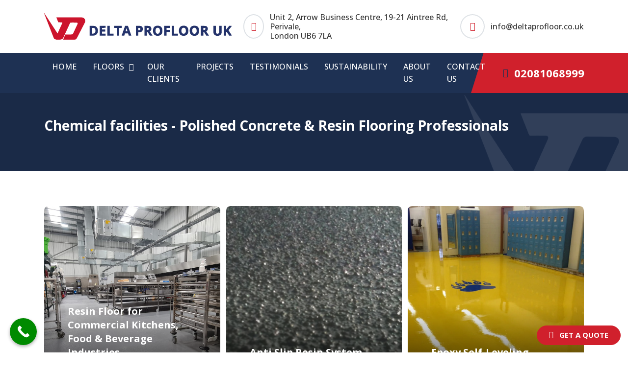

--- FILE ---
content_type: text/html; charset=UTF-8
request_url: http://deltaprofloor.co.uk/tag/chemical-facilities/
body_size: 21818
content:
<!doctype html><html lang="en" dir="ltr"><head><script data-no-optimize="1">var litespeed_docref=sessionStorage.getItem("litespeed_docref");litespeed_docref&&(Object.defineProperty(document,"referrer",{get:function(){return litespeed_docref}}),sessionStorage.removeItem("litespeed_docref"));</script> <meta charset="UTF-8"><meta name="viewport" content="width=device-width, initial-scale=1, shrink-to-fit=no"><meta name="description" content="Delta ProFloor UK"><link href="" rel="shortcut icon"><link href="" rel="apple-touch-icon-precomposed"><style>img:is([sizes="auto" i], [sizes^="auto," i]) { contain-intrinsic-size: 3000px 1500px }</style> <script id="google_gtagjs-js-consent-mode-data-layer" type="litespeed/javascript">window.dataLayer=window.dataLayer||[];function gtag(){dataLayer.push(arguments)}
gtag('consent','default',{"ad_personalization":"denied","ad_storage":"denied","ad_user_data":"denied","analytics_storage":"denied","functionality_storage":"denied","security_storage":"denied","personalization_storage":"denied","region":["AT","BE","BG","CH","CY","CZ","DE","DK","EE","ES","FI","FR","GB","GR","HR","HU","IE","IS","IT","LI","LT","LU","LV","MT","NL","NO","PL","PT","RO","SE","SI","SK"],"wait_for_update":500});window._googlesitekitConsentCategoryMap={"statistics":["analytics_storage"],"marketing":["ad_storage","ad_user_data","ad_personalization"],"functional":["functionality_storage","security_storage"],"preferences":["personalization_storage"]};window._googlesitekitConsents={"ad_personalization":"denied","ad_storage":"denied","ad_user_data":"denied","analytics_storage":"denied","functionality_storage":"denied","security_storage":"denied","personalization_storage":"denied","region":["AT","BE","BG","CH","CY","CZ","DE","DK","EE","ES","FI","FR","GB","GR","HR","HU","IE","IS","IT","LI","LT","LU","LV","MT","NL","NO","PL","PT","RO","SE","SI","SK"],"wait_for_update":500}</script> <title>Chemical facilities - Polished Concrete &amp; Resin Flooring Professionals</title><meta name="description" content="Enhance chemical facilities with Delta Pro Floor&#039;s durable flooring solutions. Our high-quality floors are designed to meet the unique demands of chemical processing and manufacturing environments. Delta Pro Floor specializes in providing tailored flooring solutions. Whether it&#039;s laboratories, production areas, or storage facilities, our floors are resistant to chemicals, acids, and corrosive substances. With Delta Pro Floor, you can trust in flooring that prioritizes safety, durability, and chemical resistance in your facility. Create a safe and reliable workspace for chemical processing with Delta Pro Floor&#039;s dependable flooring solutions. Contact us today to discuss your project requirements and discover how we can help upgrade your chemical facilities floor."/><meta name="robots" content="follow, noindex"/><meta property="og:locale" content="en_GB" /><meta property="og:type" content="article" /><meta property="og:title" content="Chemical facilities - Polished Concrete &amp; Resin Flooring Professionals" /><meta property="og:description" content="Enhance chemical facilities with Delta Pro Floor&#039;s durable flooring solutions. Our high-quality floors are designed to meet the unique demands of chemical processing and manufacturing environments. Delta Pro Floor specializes in providing tailored flooring solutions. Whether it&#039;s laboratories, production areas, or storage facilities, our floors are resistant to chemicals, acids, and corrosive substances. With Delta Pro Floor, you can trust in flooring that prioritizes safety, durability, and chemical resistance in your facility. Create a safe and reliable workspace for chemical processing with Delta Pro Floor&#039;s dependable flooring solutions. Contact us today to discuss your project requirements and discover how we can help upgrade your chemical facilities floor." /><meta property="og:url" content="https://deltaprofloor.co.uk/tag/chemical-facilities/" /><meta property="og:site_name" content="Polished Concrete &amp; Resin Flooring Professionals" /><meta name="twitter:card" content="summary_large_image" /><meta name="twitter:title" content="Chemical facilities - Polished Concrete &amp; Resin Flooring Professionals" /><meta name="twitter:description" content="Enhance chemical facilities with Delta Pro Floor&#039;s durable flooring solutions. Our high-quality floors are designed to meet the unique demands of chemical processing and manufacturing environments. Delta Pro Floor specializes in providing tailored flooring solutions. Whether it&#039;s laboratories, production areas, or storage facilities, our floors are resistant to chemicals, acids, and corrosive substances. With Delta Pro Floor, you can trust in flooring that prioritizes safety, durability, and chemical resistance in your facility. Create a safe and reliable workspace for chemical processing with Delta Pro Floor&#039;s dependable flooring solutions. Contact us today to discuss your project requirements and discover how we can help upgrade your chemical facilities floor." /><meta name="twitter:label1" content="Posts" /><meta name="twitter:data1" content="3" /> <script type="application/ld+json" class="rank-math-schema">{"@context":"https://schema.org","@graph":[{"@type":"Person","@id":"https://deltaprofloor.co.uk/#person","name":"Polished Concrete &amp; Resin Flooring Professionals"},{"@type":"WebSite","@id":"https://deltaprofloor.co.uk/#website","url":"https://deltaprofloor.co.uk","name":"Polished Concrete &amp; Resin Flooring Professionals","publisher":{"@id":"https://deltaprofloor.co.uk/#person"},"inLanguage":"en-GB"},{"@type":"CollectionPage","@id":"https://deltaprofloor.co.uk/tag/chemical-facilities/#webpage","url":"https://deltaprofloor.co.uk/tag/chemical-facilities/","name":"Chemical facilities - Polished Concrete &amp; Resin Flooring Professionals","isPartOf":{"@id":"https://deltaprofloor.co.uk/#website"},"inLanguage":"en-GB"}]}</script> <link rel='dns-prefetch' href='//www.googletagmanager.com' /><link rel="alternate" type="application/rss+xml" title="Polished Concrete &amp; Resin Flooring Professionals &raquo; Feed" href="https://deltaprofloor.co.uk/feed/" /><link rel="alternate" type="application/rss+xml" title="Polished Concrete &amp; Resin Flooring Professionals &raquo; Chemical facilities Tag Feed" href="https://deltaprofloor.co.uk/tag/chemical-facilities/feed/" /><link data-optimized="2" rel="stylesheet" href="https://deltaprofloor.co.uk/wp-content/litespeed/css/70976600459c37c3ce949bd33e68b622.css?ver=d4554" /><style id='classic-theme-styles-inline-css' type='text/css'>/*! This file is auto-generated */
.wp-block-button__link{color:#fff;background-color:#32373c;border-radius:9999px;box-shadow:none;text-decoration:none;padding:calc(.667em + 2px) calc(1.333em + 2px);font-size:1.125em}.wp-block-file__button{background:#32373c;color:#fff;text-decoration:none}</style><style id='global-styles-inline-css' type='text/css'>:root{--wp--preset--aspect-ratio--square: 1;--wp--preset--aspect-ratio--4-3: 4/3;--wp--preset--aspect-ratio--3-4: 3/4;--wp--preset--aspect-ratio--3-2: 3/2;--wp--preset--aspect-ratio--2-3: 2/3;--wp--preset--aspect-ratio--16-9: 16/9;--wp--preset--aspect-ratio--9-16: 9/16;--wp--preset--color--black: #000000;--wp--preset--color--cyan-bluish-gray: #abb8c3;--wp--preset--color--white: #ffffff;--wp--preset--color--pale-pink: #f78da7;--wp--preset--color--vivid-red: #cf2e2e;--wp--preset--color--luminous-vivid-orange: #ff6900;--wp--preset--color--luminous-vivid-amber: #fcb900;--wp--preset--color--light-green-cyan: #7bdcb5;--wp--preset--color--vivid-green-cyan: #00d084;--wp--preset--color--pale-cyan-blue: #8ed1fc;--wp--preset--color--vivid-cyan-blue: #0693e3;--wp--preset--color--vivid-purple: #9b51e0;--wp--preset--gradient--vivid-cyan-blue-to-vivid-purple: linear-gradient(135deg,rgba(6,147,227,1) 0%,rgb(155,81,224) 100%);--wp--preset--gradient--light-green-cyan-to-vivid-green-cyan: linear-gradient(135deg,rgb(122,220,180) 0%,rgb(0,208,130) 100%);--wp--preset--gradient--luminous-vivid-amber-to-luminous-vivid-orange: linear-gradient(135deg,rgba(252,185,0,1) 0%,rgba(255,105,0,1) 100%);--wp--preset--gradient--luminous-vivid-orange-to-vivid-red: linear-gradient(135deg,rgba(255,105,0,1) 0%,rgb(207,46,46) 100%);--wp--preset--gradient--very-light-gray-to-cyan-bluish-gray: linear-gradient(135deg,rgb(238,238,238) 0%,rgb(169,184,195) 100%);--wp--preset--gradient--cool-to-warm-spectrum: linear-gradient(135deg,rgb(74,234,220) 0%,rgb(151,120,209) 20%,rgb(207,42,186) 40%,rgb(238,44,130) 60%,rgb(251,105,98) 80%,rgb(254,248,76) 100%);--wp--preset--gradient--blush-light-purple: linear-gradient(135deg,rgb(255,206,236) 0%,rgb(152,150,240) 100%);--wp--preset--gradient--blush-bordeaux: linear-gradient(135deg,rgb(254,205,165) 0%,rgb(254,45,45) 50%,rgb(107,0,62) 100%);--wp--preset--gradient--luminous-dusk: linear-gradient(135deg,rgb(255,203,112) 0%,rgb(199,81,192) 50%,rgb(65,88,208) 100%);--wp--preset--gradient--pale-ocean: linear-gradient(135deg,rgb(255,245,203) 0%,rgb(182,227,212) 50%,rgb(51,167,181) 100%);--wp--preset--gradient--electric-grass: linear-gradient(135deg,rgb(202,248,128) 0%,rgb(113,206,126) 100%);--wp--preset--gradient--midnight: linear-gradient(135deg,rgb(2,3,129) 0%,rgb(40,116,252) 100%);--wp--preset--font-size--small: 13px;--wp--preset--font-size--medium: 20px;--wp--preset--font-size--large: 36px;--wp--preset--font-size--x-large: 42px;--wp--preset--spacing--20: 0.44rem;--wp--preset--spacing--30: 0.67rem;--wp--preset--spacing--40: 1rem;--wp--preset--spacing--50: 1.5rem;--wp--preset--spacing--60: 2.25rem;--wp--preset--spacing--70: 3.38rem;--wp--preset--spacing--80: 5.06rem;--wp--preset--shadow--natural: 6px 6px 9px rgba(0, 0, 0, 0.2);--wp--preset--shadow--deep: 12px 12px 50px rgba(0, 0, 0, 0.4);--wp--preset--shadow--sharp: 6px 6px 0px rgba(0, 0, 0, 0.2);--wp--preset--shadow--outlined: 6px 6px 0px -3px rgba(255, 255, 255, 1), 6px 6px rgba(0, 0, 0, 1);--wp--preset--shadow--crisp: 6px 6px 0px rgba(0, 0, 0, 1);}:where(.is-layout-flex){gap: 0.5em;}:where(.is-layout-grid){gap: 0.5em;}body .is-layout-flex{display: flex;}.is-layout-flex{flex-wrap: wrap;align-items: center;}.is-layout-flex > :is(*, div){margin: 0;}body .is-layout-grid{display: grid;}.is-layout-grid > :is(*, div){margin: 0;}:where(.wp-block-columns.is-layout-flex){gap: 2em;}:where(.wp-block-columns.is-layout-grid){gap: 2em;}:where(.wp-block-post-template.is-layout-flex){gap: 1.25em;}:where(.wp-block-post-template.is-layout-grid){gap: 1.25em;}.has-black-color{color: var(--wp--preset--color--black) !important;}.has-cyan-bluish-gray-color{color: var(--wp--preset--color--cyan-bluish-gray) !important;}.has-white-color{color: var(--wp--preset--color--white) !important;}.has-pale-pink-color{color: var(--wp--preset--color--pale-pink) !important;}.has-vivid-red-color{color: var(--wp--preset--color--vivid-red) !important;}.has-luminous-vivid-orange-color{color: var(--wp--preset--color--luminous-vivid-orange) !important;}.has-luminous-vivid-amber-color{color: var(--wp--preset--color--luminous-vivid-amber) !important;}.has-light-green-cyan-color{color: var(--wp--preset--color--light-green-cyan) !important;}.has-vivid-green-cyan-color{color: var(--wp--preset--color--vivid-green-cyan) !important;}.has-pale-cyan-blue-color{color: var(--wp--preset--color--pale-cyan-blue) !important;}.has-vivid-cyan-blue-color{color: var(--wp--preset--color--vivid-cyan-blue) !important;}.has-vivid-purple-color{color: var(--wp--preset--color--vivid-purple) !important;}.has-black-background-color{background-color: var(--wp--preset--color--black) !important;}.has-cyan-bluish-gray-background-color{background-color: var(--wp--preset--color--cyan-bluish-gray) !important;}.has-white-background-color{background-color: var(--wp--preset--color--white) !important;}.has-pale-pink-background-color{background-color: var(--wp--preset--color--pale-pink) !important;}.has-vivid-red-background-color{background-color: var(--wp--preset--color--vivid-red) !important;}.has-luminous-vivid-orange-background-color{background-color: var(--wp--preset--color--luminous-vivid-orange) !important;}.has-luminous-vivid-amber-background-color{background-color: var(--wp--preset--color--luminous-vivid-amber) !important;}.has-light-green-cyan-background-color{background-color: var(--wp--preset--color--light-green-cyan) !important;}.has-vivid-green-cyan-background-color{background-color: var(--wp--preset--color--vivid-green-cyan) !important;}.has-pale-cyan-blue-background-color{background-color: var(--wp--preset--color--pale-cyan-blue) !important;}.has-vivid-cyan-blue-background-color{background-color: var(--wp--preset--color--vivid-cyan-blue) !important;}.has-vivid-purple-background-color{background-color: var(--wp--preset--color--vivid-purple) !important;}.has-black-border-color{border-color: var(--wp--preset--color--black) !important;}.has-cyan-bluish-gray-border-color{border-color: var(--wp--preset--color--cyan-bluish-gray) !important;}.has-white-border-color{border-color: var(--wp--preset--color--white) !important;}.has-pale-pink-border-color{border-color: var(--wp--preset--color--pale-pink) !important;}.has-vivid-red-border-color{border-color: var(--wp--preset--color--vivid-red) !important;}.has-luminous-vivid-orange-border-color{border-color: var(--wp--preset--color--luminous-vivid-orange) !important;}.has-luminous-vivid-amber-border-color{border-color: var(--wp--preset--color--luminous-vivid-amber) !important;}.has-light-green-cyan-border-color{border-color: var(--wp--preset--color--light-green-cyan) !important;}.has-vivid-green-cyan-border-color{border-color: var(--wp--preset--color--vivid-green-cyan) !important;}.has-pale-cyan-blue-border-color{border-color: var(--wp--preset--color--pale-cyan-blue) !important;}.has-vivid-cyan-blue-border-color{border-color: var(--wp--preset--color--vivid-cyan-blue) !important;}.has-vivid-purple-border-color{border-color: var(--wp--preset--color--vivid-purple) !important;}.has-vivid-cyan-blue-to-vivid-purple-gradient-background{background: var(--wp--preset--gradient--vivid-cyan-blue-to-vivid-purple) !important;}.has-light-green-cyan-to-vivid-green-cyan-gradient-background{background: var(--wp--preset--gradient--light-green-cyan-to-vivid-green-cyan) !important;}.has-luminous-vivid-amber-to-luminous-vivid-orange-gradient-background{background: var(--wp--preset--gradient--luminous-vivid-amber-to-luminous-vivid-orange) !important;}.has-luminous-vivid-orange-to-vivid-red-gradient-background{background: var(--wp--preset--gradient--luminous-vivid-orange-to-vivid-red) !important;}.has-very-light-gray-to-cyan-bluish-gray-gradient-background{background: var(--wp--preset--gradient--very-light-gray-to-cyan-bluish-gray) !important;}.has-cool-to-warm-spectrum-gradient-background{background: var(--wp--preset--gradient--cool-to-warm-spectrum) !important;}.has-blush-light-purple-gradient-background{background: var(--wp--preset--gradient--blush-light-purple) !important;}.has-blush-bordeaux-gradient-background{background: var(--wp--preset--gradient--blush-bordeaux) !important;}.has-luminous-dusk-gradient-background{background: var(--wp--preset--gradient--luminous-dusk) !important;}.has-pale-ocean-gradient-background{background: var(--wp--preset--gradient--pale-ocean) !important;}.has-electric-grass-gradient-background{background: var(--wp--preset--gradient--electric-grass) !important;}.has-midnight-gradient-background{background: var(--wp--preset--gradient--midnight) !important;}.has-small-font-size{font-size: var(--wp--preset--font-size--small) !important;}.has-medium-font-size{font-size: var(--wp--preset--font-size--medium) !important;}.has-large-font-size{font-size: var(--wp--preset--font-size--large) !important;}.has-x-large-font-size{font-size: var(--wp--preset--font-size--x-large) !important;}
:where(.wp-block-post-template.is-layout-flex){gap: 1.25em;}:where(.wp-block-post-template.is-layout-grid){gap: 1.25em;}
:where(.wp-block-columns.is-layout-flex){gap: 2em;}:where(.wp-block-columns.is-layout-grid){gap: 2em;}
:root :where(.wp-block-pullquote){font-size: 1.5em;line-height: 1.6;}</style><style id='dominant-color-styles-inline-css' type='text/css'>img[data-dominant-color]:not(.has-transparency) { background-color: var(--dominant-color); }</style><style id='moove_gdpr_frontend-inline-css' type='text/css'>#moove_gdpr_cookie_modal,#moove_gdpr_cookie_info_bar,.gdpr_cookie_settings_shortcode_content{font-family:&#039;Nunito&#039;,sans-serif}#moove_gdpr_save_popup_settings_button{background-color:#373737;color:#fff}#moove_gdpr_save_popup_settings_button:hover{background-color:#000}#moove_gdpr_cookie_info_bar .moove-gdpr-info-bar-container .moove-gdpr-info-bar-content a.mgbutton,#moove_gdpr_cookie_info_bar .moove-gdpr-info-bar-container .moove-gdpr-info-bar-content button.mgbutton{background-color:#d0202c}#moove_gdpr_cookie_modal .moove-gdpr-modal-content .moove-gdpr-modal-footer-content .moove-gdpr-button-holder a.mgbutton,#moove_gdpr_cookie_modal .moove-gdpr-modal-content .moove-gdpr-modal-footer-content .moove-gdpr-button-holder button.mgbutton,.gdpr_cookie_settings_shortcode_content .gdpr-shr-button.button-green{background-color:#d0202c;border-color:#d0202c}#moove_gdpr_cookie_modal .moove-gdpr-modal-content .moove-gdpr-modal-footer-content .moove-gdpr-button-holder a.mgbutton:hover,#moove_gdpr_cookie_modal .moove-gdpr-modal-content .moove-gdpr-modal-footer-content .moove-gdpr-button-holder button.mgbutton:hover,.gdpr_cookie_settings_shortcode_content .gdpr-shr-button.button-green:hover{background-color:#fff;color:#d0202c}#moove_gdpr_cookie_modal .moove-gdpr-modal-content .moove-gdpr-modal-close i,#moove_gdpr_cookie_modal .moove-gdpr-modal-content .moove-gdpr-modal-close span.gdpr-icon{background-color:#d0202c;border:1px solid #d0202c}#moove_gdpr_cookie_info_bar span.moove-gdpr-infobar-allow-all.focus-g,#moove_gdpr_cookie_info_bar span.moove-gdpr-infobar-allow-all:focus,#moove_gdpr_cookie_info_bar button.moove-gdpr-infobar-allow-all.focus-g,#moove_gdpr_cookie_info_bar button.moove-gdpr-infobar-allow-all:focus,#moove_gdpr_cookie_info_bar span.moove-gdpr-infobar-reject-btn.focus-g,#moove_gdpr_cookie_info_bar span.moove-gdpr-infobar-reject-btn:focus,#moove_gdpr_cookie_info_bar button.moove-gdpr-infobar-reject-btn.focus-g,#moove_gdpr_cookie_info_bar button.moove-gdpr-infobar-reject-btn:focus,#moove_gdpr_cookie_info_bar span.change-settings-button.focus-g,#moove_gdpr_cookie_info_bar span.change-settings-button:focus,#moove_gdpr_cookie_info_bar button.change-settings-button.focus-g,#moove_gdpr_cookie_info_bar button.change-settings-button:focus{-webkit-box-shadow:0 0 1px 3px #d0202c;-moz-box-shadow:0 0 1px 3px #d0202c;box-shadow:0 0 1px 3px #d0202c}#moove_gdpr_cookie_modal .moove-gdpr-modal-content .moove-gdpr-modal-close i:hover,#moove_gdpr_cookie_modal .moove-gdpr-modal-content .moove-gdpr-modal-close span.gdpr-icon:hover,#moove_gdpr_cookie_info_bar span[data-href]>u.change-settings-button{color:#d0202c}#moove_gdpr_cookie_modal .moove-gdpr-modal-content .moove-gdpr-modal-left-content #moove-gdpr-menu li.menu-item-selected a span.gdpr-icon,#moove_gdpr_cookie_modal .moove-gdpr-modal-content .moove-gdpr-modal-left-content #moove-gdpr-menu li.menu-item-selected button span.gdpr-icon{color:inherit}#moove_gdpr_cookie_modal .moove-gdpr-modal-content .moove-gdpr-modal-left-content #moove-gdpr-menu li a span.gdpr-icon,#moove_gdpr_cookie_modal .moove-gdpr-modal-content .moove-gdpr-modal-left-content #moove-gdpr-menu li button span.gdpr-icon{color:inherit}#moove_gdpr_cookie_modal .gdpr-acc-link{line-height:0;font-size:0;color:transparent;position:absolute}#moove_gdpr_cookie_modal .moove-gdpr-modal-content .moove-gdpr-modal-close:hover i,#moove_gdpr_cookie_modal .moove-gdpr-modal-content .moove-gdpr-modal-left-content #moove-gdpr-menu li a,#moove_gdpr_cookie_modal .moove-gdpr-modal-content .moove-gdpr-modal-left-content #moove-gdpr-menu li button,#moove_gdpr_cookie_modal .moove-gdpr-modal-content .moove-gdpr-modal-left-content #moove-gdpr-menu li button i,#moove_gdpr_cookie_modal .moove-gdpr-modal-content .moove-gdpr-modal-left-content #moove-gdpr-menu li a i,#moove_gdpr_cookie_modal .moove-gdpr-modal-content .moove-gdpr-tab-main .moove-gdpr-tab-main-content a:hover,#moove_gdpr_cookie_info_bar.moove-gdpr-dark-scheme .moove-gdpr-info-bar-container .moove-gdpr-info-bar-content a.mgbutton:hover,#moove_gdpr_cookie_info_bar.moove-gdpr-dark-scheme .moove-gdpr-info-bar-container .moove-gdpr-info-bar-content button.mgbutton:hover,#moove_gdpr_cookie_info_bar.moove-gdpr-dark-scheme .moove-gdpr-info-bar-container .moove-gdpr-info-bar-content a:hover,#moove_gdpr_cookie_info_bar.moove-gdpr-dark-scheme .moove-gdpr-info-bar-container .moove-gdpr-info-bar-content button:hover,#moove_gdpr_cookie_info_bar.moove-gdpr-dark-scheme .moove-gdpr-info-bar-container .moove-gdpr-info-bar-content span.change-settings-button:hover,#moove_gdpr_cookie_info_bar.moove-gdpr-dark-scheme .moove-gdpr-info-bar-container .moove-gdpr-info-bar-content button.change-settings-button:hover,#moove_gdpr_cookie_info_bar.moove-gdpr-dark-scheme .moove-gdpr-info-bar-container .moove-gdpr-info-bar-content u.change-settings-button:hover,#moove_gdpr_cookie_info_bar span[data-href]>u.change-settings-button,#moove_gdpr_cookie_info_bar.moove-gdpr-dark-scheme .moove-gdpr-info-bar-container .moove-gdpr-info-bar-content a.mgbutton.focus-g,#moove_gdpr_cookie_info_bar.moove-gdpr-dark-scheme .moove-gdpr-info-bar-container .moove-gdpr-info-bar-content button.mgbutton.focus-g,#moove_gdpr_cookie_info_bar.moove-gdpr-dark-scheme .moove-gdpr-info-bar-container .moove-gdpr-info-bar-content a.focus-g,#moove_gdpr_cookie_info_bar.moove-gdpr-dark-scheme .moove-gdpr-info-bar-container .moove-gdpr-info-bar-content button.focus-g,#moove_gdpr_cookie_info_bar.moove-gdpr-dark-scheme .moove-gdpr-info-bar-container .moove-gdpr-info-bar-content a.mgbutton:focus,#moove_gdpr_cookie_info_bar.moove-gdpr-dark-scheme .moove-gdpr-info-bar-container .moove-gdpr-info-bar-content button.mgbutton:focus,#moove_gdpr_cookie_info_bar.moove-gdpr-dark-scheme .moove-gdpr-info-bar-container .moove-gdpr-info-bar-content a:focus,#moove_gdpr_cookie_info_bar.moove-gdpr-dark-scheme .moove-gdpr-info-bar-container .moove-gdpr-info-bar-content button:focus,#moove_gdpr_cookie_info_bar.moove-gdpr-dark-scheme .moove-gdpr-info-bar-container .moove-gdpr-info-bar-content span.change-settings-button.focus-g,span.change-settings-button:focus,button.change-settings-button.focus-g,button.change-settings-button:focus,#moove_gdpr_cookie_info_bar.moove-gdpr-dark-scheme .moove-gdpr-info-bar-container .moove-gdpr-info-bar-content u.change-settings-button.focus-g,#moove_gdpr_cookie_info_bar.moove-gdpr-dark-scheme .moove-gdpr-info-bar-container .moove-gdpr-info-bar-content u.change-settings-button:focus{color:#d0202c}#moove_gdpr_cookie_modal .moove-gdpr-branding.focus-g span,#moove_gdpr_cookie_modal .moove-gdpr-modal-content .moove-gdpr-tab-main a.focus-g,#moove_gdpr_cookie_modal .moove-gdpr-modal-content .moove-gdpr-tab-main .gdpr-cd-details-toggle.focus-g{color:#d0202c}#moove_gdpr_cookie_modal.gdpr_lightbox-hide{display:none}</style> <script type="litespeed/javascript" data-src="http://deltaprofloor.co.uk/wp-includes/js/jquery/jquery.min.js" id="jquery-core-js"></script> 
 <script type="litespeed/javascript" data-src="https://www.googletagmanager.com/gtag/js?id=GT-WRHZKRP" id="google_gtagjs-js"></script> <script id="google_gtagjs-js-after" type="litespeed/javascript">window.dataLayer=window.dataLayer||[];function gtag(){dataLayer.push(arguments)}
gtag("set","linker",{"domains":["deltaprofloor.co.uk"]});gtag("js",new Date());gtag("set","developer_id.dZTNiMT",!0);gtag("config","GT-WRHZKRP")</script> <link rel="https://api.w.org/" href="https://deltaprofloor.co.uk/wp-json/" /><link rel="alternate" title="JSON" type="application/json" href="https://deltaprofloor.co.uk/wp-json/wp/v2/tags/126" /><link rel="EditURI" type="application/rsd+xml" title="RSD" href="https://deltaprofloor.co.uk/xmlrpc.php?rsd" /><meta name="generator" content="WordPress 6.8.3" /><meta name="generator" content="auto-sizes 1.7.0"><meta name="generator" content="dominant-color-images 1.2.0"><meta name="generator" content="Site Kit by Google 1.165.0" /><meta name="generator" content="performance-lab 4.0.0; plugins: auto-sizes, dominant-color-images, embed-optimizer, image-prioritizer, performant-translations, speculation-rules, webp-uploads"><meta name="generator" content="performant-translations 1.2.0"><meta name="generator" content="webp-uploads 2.6.0"><meta name="generator" content="speculation-rules 1.6.0"><meta name="generator" content="optimization-detective 1.0.0-beta3"><meta name="generator" content="embed-optimizer 1.0.0-beta2"><meta name="generator" content="image-prioritizer 1.0.0-beta2"><link rel="icon" href="https://deltaprofloor.co.uk/wp-content/uploads/2019/05/cropped-icon-32x32.png" sizes="32x32" /><link rel="icon" href="https://deltaprofloor.co.uk/wp-content/uploads/2019/05/cropped-icon-192x192.png" sizes="192x192" /><link rel="apple-touch-icon" href="https://deltaprofloor.co.uk/wp-content/uploads/2019/05/cropped-icon-180x180.png" /><meta name="msapplication-TileImage" content="https://deltaprofloor.co.uk/wp-content/uploads/2019/05/cropped-icon-270x270.png" /><style type="text/css" id="wp-custom-css">.img-delta-mg{
	margin-top:30px;
}
/*
	Theme Name: Ù‚Ø§Ù„Ø¨ Ø¯Ù„ØªØ§ Ø¨Ø±ÙˆÙÙ„ÙˆØ±
	Theme URI: https://ahmedgarida.com/
	Author: ØªÙ… Ø§Ù„ØªØµÙ…ÙŠÙ… ÙˆØ§Ù„ØªØ·ÙˆÙŠØ± Ø¨ÙˆØ§Ø³Ø·Ø© Ø£Ø­Ù…Ø¯ Ø¬Ø±ÙŠØ¯Ø©
	Author URI: https://ahmedgarida.com/
*/
@import 'assets/css/bootstrap-4.5.3.min.css';
@import 'assets/css/fontawesome-5.15.4.min.css';
@import 'assets/css/helper-4.0.0.min.css';
@import 'assets/css/magnific-popup-1.1.0.min.css';
header{
	min-height: 164px;
}
.headertop,
.headerbg{
	z-index: 99;
}
.headerbg{
	transition: .8s;
}
.headerbg .navbar-brand img{
	height: 60px;
	transition: .6s;
}
.headerbg .navbar .navbar-nav > .nav-item + .nav-item{
    margin-left: 1px;
}
.headerbg .navbar .navbar-nav .nav-item{
	position: relative;
}
.headerbg .navbar .navbar-nav .nav-item .nav-link {
	font-size: 16px;
	font-weight: 500;
    padding: 16px;
    color: #fff;
    position: relative;
}
.headerbg .navbar .navbar-nav .nav-item .nav-link:hover{
	color: #fff;
  	 background-color: #d0202c;
}
.headerbg .styledropdown.navbar .navbar-nav .dropdown-toggle {
    padding-right: 30px !important;
	margin-right: 0 !important;
}
.headerbg .styledropdown.navbar .navbar-nav .dropdown-toggle::after {
    right: 10px;
	top: auto;
}
.headerbg .styledropdown.navbar .navbar-nav .dropdown-menu{
	margin-top: 0;
	border-top-left-radius: 0;
	border-top-right-radius: 0;
}
.headerbg .navbar-toggler {
    padding: 0;
    border: 0;
    color: #d0202c;
    font-size: 20px;
}
.headerbg .navbar-toggler.collapsed {
	color: #fff;
}
.headerbg .btn{
	transition: .6s;
}
.headerbg__tel{
	font-size: 22px;
	padding: 15px 20px;
}
.headerbg.sticky .headerbg__tel{
	font-size: 18px;
	padding: 5px 15px;
}
.headerbg__tel a{
	color: #fff;
}
.headerbg__tel a:hover{
	color: #1e3153;
}
.headerbg::before{
	position: absolute;
	content: '';
	top: 0;
	right: 0;
	width: 25%;
	height: 100%;
	background-color: #d0202c;
	clip-path: polygon(8% 0%, 100% 0%, 100% 100%, 0% 100%);
}
.headerbg.sticky{
	top: 0;
	transition: .8s;
	box-shadow: 0px 10px 35px 0 rgb(0 0 0 / 12%);
}
.headerbg.sticky .navbar-brand img{
	height: 50px;
}
.headerbg.sticky .navbar .navbar-nav .nav-item .nav-link{
	font-size: 16px;
	padding: 10px 12px;
}
.headerbg.sticky .btn-lg{
	font-size: 15px;
	padding: 6px 15px 10px !important;
	min-height: 25px;
}
.sliderhomebox .sliderhomebox_box{
	height: calc(100vh - 164px);
	z-index: 4;
}
.sliderhomebox .sliderslick{
	margin-bottom: 0;
}
.sliderhomebox .slick-dots {
	padding-left: 50px;
	bottom: 50px;
	text-align: left;
}
.sliderhomebox .slick-dots li{
	margin: 0 2px;
}
.sliderhomebox .slick-dots li button{
	width: 10px;
	height: 10px;
	background-color: #fff;
	border: 0;
	border-radius: 50%;
}
.sliderhomebox .slick-dots li.slick-active button{
	background-color: #d0202c;
	width: 30px;
	border-radius: 20px;
}
.slidertitle{
	background-color: #1a2a47;
	background-size: 30%;
	background-position: right -50px top 30px;
}
.slidertitle .breadcrumb{
	font-size: 17px;
	background-color: #ffffff35;
	padding: 6px 14px;
}
.slidertitle .breadcrumb a,
.slidertitle .breadcrumb-item.active,
.slidertitle .breadcrumb-item+.breadcrumb-item::before{
	color: #fff;
}
.slidertitle .breadcrumb a:hover{
	color: #d0202c;
}
.boxshadow{
	box-shadow: 0 10px 30px 0 rgb(225 223 255 / 40%);
}
.boxshadow2{
	box-shadow: 0px 0px 25px rgb(0 0 0 / 12%);
}
.boxshadow3{
	box-shadow: 0px 10px 35px 0 rgb(0 0 0 / 12%);
}
.boxshadow4{
	box-shadow: 0px 4px 25px rgb(0 0 0 / 8%);
}
.boxshadow2hover:hover{
	box-shadow: 0px 0px 45px rgb(0 0 0 / 42%);
}

/* Fix padding font btn */
.btn{
	padding: 6px 12px 8px;
	font-weight: 700;
}
.btn-group-lg>.btn, .btn-lg,
.form-control-lg{
	padding: 11px 15px 13px;
}
.btn-group-sm>.btn, .btn-sm{
	padding: 4px 10px 6px;
}
/* / Fix padding font btn */

.buttonwhatsapp{
	z-index: 9;
	right: 15px;
	bottom: 15px;
	transition: .5s;
}
.buttonwhatsapp .btn{
	transition: .2s;
}
.buttonwhatsapp.onleft{
	right: 60px;
}
.scroll-to-top.endpage,
.buttonwhatsapp.endpage{
	bottom: 0;
}
.scroll-to-top.endpage{
	right: 0;
	border-radius: 8px 0 0 0;
	background-color: #1e3153;
}
.buttonwhatsapp.endpage{
	right: 45px;
}
.buttonwhatsapp.endpage .btn{
	height: 40px;
	border-radius: 8px 8px 0 0 !important;
}
body.stop{
	overflow: hidden !important;	
}
.aboutlist li + li{
	margin-top: 10px;
}
.aboutlist li{
	position: relative;
	padding-left: 35px;
}
.aboutlist li::before{
	position: absolute;
	content: '\f058';
	color: #d0202c;
	top: 0;
	left: 0;
	font-family: "fa5_f";
	font-weight: 900;
}
.aboutexperience__number{
	z-index: 2;
	top: calc(50% - 160px);
	left: calc(50% - 120px);
}
.aboutexperience__number > p:first-child{
	font-size: 100px;
}
/* .rounded-bottom-left{
	border-radius: 0 0 0 100px;
} */
.fa-30{
	width: 30px;
}
.fa-40{
	width: 40px;
}
.fa-60{
	width: 70px;
}
.logoshape{
	left: 50px;
	top: -150px;
}
.footerbg{
	background-repeat: no-repeat;
}
.footerbg a,
.footercontact a{
	color: #fff;
}
.footerbg a:hover{
	color: #d0202c;
}
.footercontact a:hover{
	color: #15233a;
}
.footerbg .border-top{
	border-color: rgba(255, 255, 255, 0.06) !important;
}
.footerbg__links li{
	border-bottom: 1px solid rgba(255, 255, 255, 0.06);
	padding-bottom: 10px;
	margin-bottom: 10px;
}
.footerbg__links.d-flex{
	margin-right: -10px;
	margin-left: -10px;
}
.footerbg__links.d-flex li{
	margin-right: 10px;
	margin-left: 10px;
	flex: 0 0 calc(50% - 20px);
	max-width: calc(50% - 20px);
}
.footerbg .sharesocial li{
	margin: 0 3px;
}
.footerbg .sharesocial li a{
	width: 44px;
	height: 44px;
	line-height: 44px;
	background-color: #15233a;
}
.footerbg .sharesocial li a:hover{
	background-color: #d0202c;
	color: #fff;
}
.footercontact{
	z-index: 3;
	margin-bottom: -260px;
}
.footerbg{
	z-index: 2;
}
.footershap{
	z-index: -1;
}
.boxnews::before{
    position: absolute;
    content: '';
    bottom: 0;
    left: 0;
    width: 100%;
    height: 50%;
    border-radius: .85rem;
    opacity: 0.96;
    transition: .5s;
    background: linear-gradient(0deg, rgb(0, 0, 0) 0%, transparent 100%);
}
.boxnews:hover{
    color: #aa061d !important;
}
.boxnews:hover::before{
	height: 100%;
	opacity: 1;
}
.mask-outline{
	-webkit-text-fill-color: transparent;
    -webkit-background-clip: text;
}
.mask-outline h1{
	font-size: 140px;
    margin-bottom: 0;
    line-height: 1;
}
.customsliderslick__2{
    margin-bottom: 80px !important;
}
.customsliderslick__2 .slick-next,
.customsliderslick__2 .slick-prev {
    top: inherit;
    bottom: -80px;
}
.customsliderslick__2 .slick-prev {
    left: inherit;
    right: 50%;
}
.customsliderslick__2 .slick-next {
    right: calc(50% - 45px);
}
.customsliderslick__2 .slick-next:before,
.customsliderslick__2 .slick-prev:before {
    border-radius: 4px;
    width: 40px;
    height: 40px;
    line-height: 40px;
    font-size: 20px;
}
.boxpartners{
    height: 150px;
}
.boxpartners img{
    max-height: 150px;
}
.boxpartners__onpage{
    height: 140px;
	padding: 30px;
}
.boxpartners__onpage img{
    max-height: 80px;
}
.boxquote__bg{
	margin-top: -50px;
	z-index: 4;
}
.boxquote__col1{
	padding-top: 150px;
}
.boxprofloor{
	background-color: #00000035;
}
.slidertitle{
	min-height: 185px;
}
.singlecontentbg h1,
.singlecontentbg h2,
.singlecontentbg h3,
.singlecontentbg h4,
.singlecontentbg h5,
.singlecontentbg h6{
	color: #d0202c;
}
.singlecontentbg p{
	font-size: 18px;
}
.text-light2{
	color: #5a5a5a;
}
.buttonstabs ul{
	display: flex;
	align-items: center;
	flex-wrap: wrap;
	margin: 0;
	padding: 0;
}
.buttonstabs ul li{
	list-style: none;
	margin-right: 10px;
	margin-bottom: 10px;
}
.buttonstabs ul li a{
	background-color: #e6e6e6;
	border-radius: 4px;
	padding: 6px 12px;
}
.buttonstabs ul li a:hover{
	background-color: #d0202c;
	color: #fff;
}
.grid__masonry{
    margin-right: -8px;
    margin-left: -8px;
	display: flex;
	flex-wrap: wrap;
}
.grid__masonry:after {
    content: '';
    display: block;
    clear: both;
}
.grid__masonry .grid__masonry--item{ 
    width: 33.33%;
    padding: 8px;
}
/* Current */
.admin-bar .headerbg.sticky{
    top: 32px;
}
.admin-bar .sliderhomebox .sliderhomebox_box{
	height: calc(100vh - 164px - 32px);
}
.box-about-even > .row:nth-child(even){
	flex-direction: row-reverse;
}
.box-about-top::before,
.box-single-top::before{
	position: absolute;
	content: '';
	top: 0;
	right: 0;
	width: 100%;
	height: 60px;
	background-color: #140d05;
}
.box-single-top::before{
	height: 160px;
}
.box-about-top > *,
.box-single-top > *{
	position: relative;
}
.sticky-top-mt2{
	top: 20px;
}
.listcategory li{
	margin: 0 0 8px 20px;
}
.listcategory li a{
	font-size: 18px;
}
.boxblogs p{
	height: 46px;
}
.boxblog .des{
	overflow: hidden;
	text-overflow: clip;
	display: -webkit-box;
	-webkit-line-clamp: 2;
	-webkit-box-orient: vertical;
	min-height: 52px;
}
.shareopen__box{
	bottom: 50px;
	right: 20px;
	opacity: 0;
	visibility: hidden;
	transition: .5s;
	transform: translateY(20px);
}
.shareopen__box.active{
	opacity: 1;
	visibility: visible;
	transform: translateY(0);
}
.shareopen__box::before{
	position: absolute;
	content: '';
	width: 0;
    height: 0;
    border-left: 10px solid transparent;
    border-right: 10px solid transparent;
    border-top: 10px solid #f8f9fa;
	bottom: -10px;
	right: 40px;
}
ol.commentlist { 
    list-style: none;
	margin: 20px 0 !important;
	padding: 0 40px 0 0 !important;
    color: #272d2d;
}
.comment-body{
    border-bottom:3px solid rgba(0, 0, 0, 0.06);
    padding:10px 0px;
}
ol.commentlist { 
    list-style: none; 
	font-size: 14px;
}
ol.commentlist li { 
    margin-bottom:10px;
    
}
ol.commentlist li.comment { 
    padding:0px; 
}
ol.commentlist li.comment div.vcard { 
    overflow:hidden;
    margin-bottom:10px;
}
ol.commentlist li.comment div.vcard cite.fn { 
    float:right;
    margin:10px 0 0 10px;
	font-size: 18px;
    color:#272d2d;
	font-style: normal;
}
ol.commentlist li.comment div.vcard img.avatar { 
    float:right; 
    margin: 0 0 0px 10px; 
}
ol.commentlist li.comment div.vcard img.photo { 
    width:40px;
    height:40px;
}
ol.commentlist li.comment div.comment-meta { 
    font-size: 10px; 
}
ol.commentlist li.comment div.comment-meta a { 
    color: #999; 
}
ol.commentlist li.comment p { 
    margin-right:60px;
	font-size: 18px;
	line-height: 1.9em;
    color:#272d2d;
}
ol.commentlist li.comment div.reply { 
    float:left;
}
ol.commentlist li.comment div.reply a { 
	font-weight: bold;
	font-size: 14px;
    background:#eee;
    color:#272d2d;
    display:block;
    padding:10px 25px;
}
ol.commentlist li.comment div.reply a:hover { 
    background:#00666B;
    color:#fff;
}
ol.commentlist li.comment ul.children { 
    list-style: none; 
    margin: 10px 0 0; 
	padding: 0 25px 0 0 !important;
}
ol.commentlist li.comment ul.children li.depth-2 { 
    margin: 0 20px 0px 0px; 
}
ol.commentlist li.comment ul.children li.depth-3 { 
    margin: 0 20px 0px 0px; 
}
ol.commentlist li.comment ul.children li.depth-4 { 
    margin: 0 20px 0px 0px; 
}
ol.commentlist li.comment ul.children li.depth-5 { 
    margin: 0 20px 0px 0px; 
}
.comments-numbers{
    background:#fff;
    border: 3px solid rgba(0, 0, 0, 0.06);
    margin-bottom:10px;
    overflow:hidden;
}
.comments-numbersR{
    float:right;
    width:70%;
    padding:10px;
	font-size: 18px;
    color:#272d2d;
}
.comments-numbersL{
    float:left;
}
.comments-numbersL a{
    background:#00666B;
    display:block;
    padding:12px 20px;
    float:left;
    color:#fff;
	font-weight: bold;
	font-size: 15px;
}
.comments-numbersL a:hover{
    background:#00666Bb3;
    color:#fff;
}
.comments-numbers2{
    background:#fff;
    border: 3px solid rgba(0, 0, 0, 0.06);
    margin-bottom:10px;
    padding:15px;
	font-size: 16px;
	font-weight: bold;
    color:#272d2d;
    overflow:hidden;
}
.comments-times{
    float:right; 
    margin-top:13px;
	font-size: 14px;
}
.comments-times a{
    color:#999;
}
.single-comments{
    margin:10px 0;
}
.singlecontentbg h1,
.singlecontentbg h2,
.singlecontentbg h3,
.singlecontentbg h4,
.singlecontentbg h5,
.singlecontentbg h6{
	margin-bottom: 30px;
}
.singlecontentbg h1{
	font-size: 30px;
}
.singlecontentbg h2{
	font-size: 28px;
}
.singlecontentbg h3{
	font-size: 26px;
}
.singlecontentbg h4{
	font-size: 24px;
}
.singlecontentbg h5{
	font-size: 22px;
}
.singlecontentbg h6{
	font-size: 20px;
}
span.wpcf7-list-item{margin: 15px 0 0 !important;display: block;}
.wpcf7-form-control-wrap input[type=checkbox],.wpcf7-form-control-wrap input[type=radio]{width: 22px;height: 16px;cursor: pointer;}
.wpcf7-list-item-label{font-size: 17px;}
.wpcf7-form .ajax-loader{
	display: block;
	margin: 20px auto;
}
.wpcf7 form .wpcf7-response-output{
	border-radius: 5px;
	padding: 10px 18px;
	color: #fff;
	background-color: #34a245;
	border: 0 !important;
	text-align: center;
	font-size: 18px;
	margin: 15px 0 0;
}
.wpcf7 form.invalid .wpcf7-response-output,
.wpcf7 form.unaccepted .wpcf7-response-output{
	background-color: #a23434;
}
.customformcontact p{
	margin: 0;
}
.customformcontact .wpcf7-form .ajax-loader{
	margin: 0 auto;
	position: absolute;
	bottom: 0;
	left: 0;
}
.marginlist__li li + li{
	margin-right: 5px;
}
.marginlist__li li{
	margin-bottom: 5px;
}
.roweven > .roweven__section:nth-child(even){
	background-color: #ebf4ed;
}
.roweven > .roweven__section:nth-child(even) .row{
	flex-direction: row-reverse;
}
.workslinks li + li{
	margin-left: 15px;
}
.workslinks li{
	margin-bottom: 15px;
	background-color: #fdfaf3;
	border-radius: 6px;
	border: 1px solid #e6e6e6;
	padding: 8px 16px;
	font-weight: 500;
	transition: all .4s ease-in-out;
	font-size: 18px;
}
.workslinks li a{
	display: block;
	color: #888888;
}
.workslinks li a:hover,
.workslinks li.current-cat a{
	color: #fff;
}
.workslinks li:hover,
.workslinks li.current-cat{
	background-color: #d0202c;
	border-color: #d0202c;
	color: #fff;
}
.dropdown-submenu{position: relative;}.styledropdown .dropdown-submenu .dropdown-toggle::after{transform: rotate(-90deg);}.dropdown-submenu .dropdown-menu{top: 0;left: 100%;margin-right: .1rem;margin-left: .1rem;}@media (max-width: 992px){.styledropdown .dropdown-submenu .dropdown-toggle::after{transform: rotate(0deg);}}
/*--------- Responsive ----- */
@media (min-width: 992px) {
	.card-columns__2 .card{
		margin-bottom: 20px;
	}
    .card-columns__2{
        -webkit-column-count: 2;
        -moz-column-count: 2;
        column-count: 2;
        -webkit-column-gap: 20px;
        -moz-column-gap: 20px;
        column-gap: 20px;
    }
}
@media (max-width: 992px) {
    .headerbg .navbar .navbar-nav{width: 50%;margin-bottom: 20px;margin-right: auto;margin-left: auto;}
	.headerbg .navbar .navbar-nav .nav-item + .nav-item{margin-left: 0;margin-top: 10px;}
	.headerbg .navbar .navbar-nav .nav-item::before{display: none;}
	.headerbg .navbar .navbar-nav .nav-item{text-align: center;}
	.headerbg .navbar .navbar-nav .nav-item .nav-link{font-size: 20px;color: #2b2d42;}
	.headerbg .navbar-collapse{position: fixed;width: 100%;height: 100%;top: 0;right: 0;left: 0;background-color: #fff;padding: 25px;z-index: 1081;transition: .4s;overflow-y: scroll;}
	.headerbg .navbar-collapse .navbar-toggler{z-index: 1082;position: absolute;top: 20px;right: 20px;}
	.headerbg .navbar-collapse.show{opacity: 1;padding-top: 80px;}
	.headerbg .navbar-collapse.collapsing{transition: none !important;opacity: 0;height: 100vh !important;}
	.headerbg .styledropdown.navbar .navbar-nav .dropdown-toggle{padding-right: 0 !important;}
	.headerbg .styledropdown.navbar .navbar-nav .dropdown-toggle::after{position: relative;top: 6px;right: -9px;}
	.headerbg::before{width: 40%;}
	.sliderhomebox .slick-dots{text-align: center;padding-left: 0;bottom: 20px;}
	.boxquote__bg{margin-top: 0;}
	.boxquote__col1{padding-top: 50px;}
	.footercontact{margin-bottom: -200px;}
	.footerbg{padding-top: 30px;}
	.grid__masonry .grid__masonry--item{width: 50%;}
}
@media (max-width: 768px) {
	.headerbg::before{width: 50%;}
	.footerbg{padding-top: 50px;}
}
@media (max-width: 500px) {
	.headerbg .navbar .navbar-nav{width: 85%;}
	.footerbg{padding-top: 150px;}
	.grid__masonry .grid__masonry--item{width: 100%;}
}
@media (max-width: 375px) {
	
}
@media (min-width: 1190px) {
	.container{max-width: 1130px;}
}
@media (min-width: 1340px) {
	.container{max-width: 1280px;}
}
@media (min-width: 1440px) {
	.container{max-width: 1240px;}
}
h1 h2 h3 h4 h5 h6 {
	color:#d0202c;
}</style></head><body class="archive tag tag-chemical-facilities tag-126 wp-theme-deltaprofloor">
 <script type="litespeed/javascript">(function(w,d,s,l,i){w[l]=w[l]||[];w[l].push({'gtm.start':new Date().getTime(),event:'gtm.js'});var f=d.getElementsByTagName(s)[0],j=d.createElement(s),dl=l!='dataLayer'?'&l='+l:'';j.async=!0;j.src='https://www.googletagmanager.com/gtm.js?id='+i+dl;f.parentNode.insertBefore(j,f)})(window,document,'script','dataLayer','GTM-TP79VSS3')</script> <header><div class="headertop bg-white position-relative py-4"><div class="container"><div class="d-flex align-items-center justify-content-between">
<a class="headertop__logo mr-4" href="https://deltaprofloor.co.uk">
<img data-lazyloaded="1" src="[data-uri]" data-od-unknown-tag data-od-xpath="/HTML/BODY/HEADER/*[1][self::DIV]/*[1][self::DIV]/*[1][self::DIV]/*[1][self::A]/*[1][self::IMG]" class="img-fluid img-h60" data-src="https://deltaprofloor.co.uk/wp-content/uploads/2023/07/image2vector-6.svg" alt="">
</a><div class="d-none d-md-block d-lg-flex"><div class="d-flex align-items-center mr-lg-4 mb-2 mb-lg-0">
<i class="fa fa-map-marker-alt mr-24 text-secondary img-h40 img-lg-h50 border-w2 rounded-circle border d-flex align-items-center justify-content-center font-16 font-lg-18"></i><p class="font-14 font-lg-16 mb-0 line-12 font-w500">
Unit 2, Arrow Business Centre, 19-21 Aintree Rd, Perivale, <br />
London UB6 7LA</p></div><div class="d-flex align-items-center">
<i class="far fa-envelope mr-24 text-secondary img-h40 img-lg-h50 border-w2 rounded-circle border d-flex align-items-center justify-content-center font-16 font-lg-18"></i>
<a class="font-14 font-lg-16 mb-0 line-12 font-w500" href="mailto:info@deltaprofloor.co.uk">
info@deltaprofloor.co.uk								</a></div></div></div></div></div><div class="headerbg bg-primary position-fixed w-100"><div class="container position-relative"><nav class="navbar styledropdown navbar-expand-lg p-0"><div class="d-flex d-lg-none justify-content-between align-items-center flex-fill w-100">
<button class="navbar-toggler toggleropen collapsed" type="button" data-toggle="collapse" data-target="#listmobile" aria-controls="listmobile" aria-expanded="false" aria-label="Toggle navigation">
<i class="fa fa-bars"></i>
</button><div class="headerbg__tel d-flex align-items-center ml-auto">
<i class="fa fa-phone-alt mr-24 font-18 text-primary"></i>
<a class="mb-0 line-12 font-w700" href="tel:02081068999">
02081068999								</a></div></div><div class="collapse navbar-collapse" id="listmobile"><div class="d-block d-lg-none">
<button class="navbar-toggler togglerclose collapsed" type="button" data-toggle="collapse" data-target="#listmobile" aria-controls="listmobile" aria-expanded="false" aria-label="Toggle navigation">
<i class="fa fa-times font-34"></i>
</button></div><ul id="menu-header" class="navbar-nav"><li itemscope="itemscope" itemtype="https://www.schema.org/SiteNavigationElement" id="menu-item-4295" class="menu-item menu-item-type-post_type menu-item-object-page menu-item-home menu-item-4295 nav-item"><a title="HOME" href="https://deltaprofloor.co.uk/" class="nav-link">HOME</a></li><li itemscope="itemscope" itemtype="https://www.schema.org/SiteNavigationElement" id="menu-item-7250" class="menu-item menu-item-type-custom menu-item-object-custom menu-item-has-children dropdown menu-item-7250 nav-item"><a title="FLOORS" href="#" data-toggle="dropdown" aria-haspopup="true" aria-expanded="false" class="dropdown-toggle nav-link" id="menu-item-dropdown-7250">FLOORS</a><ul class="dropdown-menu" aria-labelledby="menu-item-dropdown-7250" role="menu"><li itemscope="itemscope" itemtype="https://www.schema.org/SiteNavigationElement" id="menu-item-6839" class="menu-item menu-item-type-custom menu-item-object-custom menu-item-has-children dropdown menu-item-6839 nav-item"><a title="Polished Concrete Floors" href="https://deltaprofloor.co.uk/polished-concrete-floors/" class="dropdown-item">Polished Concrete Floors</a><ul class="dropdown-menu" aria-labelledby="menu-item-dropdown-7250" role="menu"><li itemscope="itemscope" itemtype="https://www.schema.org/SiteNavigationElement" id="menu-item-9638" class="menu-item menu-item-type-post_type menu-item-object-page menu-item-9638 nav-item"><a title="ProFloor PC100 – Polished Concrete Flooring" href="https://deltaprofloor.co.uk/profloor-pc100-diamond-polished-concrete-flooring/" class="dropdown-item">ProFloor PC100 – Polished Concrete Flooring</a></li><li itemscope="itemscope" itemtype="https://www.schema.org/SiteNavigationElement" id="menu-item-9639" class="menu-item menu-item-type-post_type menu-item-object-page menu-item-9639 nav-item"><a title="ProFloor PX100 – Polished Exposed aggregate" href="https://deltaprofloor.co.uk/profloor-px100-diamond-polished-concrete-floor-with-exposed-aggregate-finish/" class="dropdown-item">ProFloor PX100 – Polished Exposed aggregate</a></li><li itemscope="itemscope" itemtype="https://www.schema.org/SiteNavigationElement" id="menu-item-9640" class="menu-item menu-item-type-post_type menu-item-object-page menu-item-9640 nav-item"><a title="ProFloor PT – Polished Concrete Floor Topping" href="https://deltaprofloor.co.uk/profloor-pt-polished-concrete-floor-topping/" class="dropdown-item">ProFloor PT – Polished Concrete Floor Topping</a></li><li itemscope="itemscope" itemtype="https://www.schema.org/SiteNavigationElement" id="menu-item-9658" class="menu-item menu-item-type-post_type menu-item-object-page menu-item-9658 nav-item"><a title="ProFloor PX Exposed Aggregate" href="https://deltaprofloor.co.uk/profloor-px/" class="dropdown-item">ProFloor PX Exposed Aggregate</a></li><li itemscope="itemscope" itemtype="https://www.schema.org/SiteNavigationElement" id="menu-item-9644" class="menu-item menu-item-type-post_type menu-item-object-page menu-item-9644 nav-item"><a title="ProFloor TX Exposed Aggregate" href="https://deltaprofloor.co.uk/profloor-tx/" class="dropdown-item">ProFloor TX Exposed Aggregate</a></li></ul></li><li itemscope="itemscope" itemtype="https://www.schema.org/SiteNavigationElement" id="menu-item-4395" class="menu-item menu-item-type-taxonomy menu-item-object-category menu-item-has-children dropdown menu-item-4395 nav-item"><a title="Resin Flooring" href="https://deltaprofloor.co.uk/category/blog/resin-floor/" class="dropdown-item">Resin Flooring</a><ul class="dropdown-menu" aria-labelledby="menu-item-dropdown-7250" role="menu"><li itemscope="itemscope" itemtype="https://www.schema.org/SiteNavigationElement" id="menu-item-9659" class="menu-item menu-item-type-post_type menu-item-object-page menu-item-9659 nav-item"><a title="Commercial Kitchens, Food &amp; Beverage Industries" href="https://deltaprofloor.co.uk/epoxy-mortar/" class="dropdown-item">Commercial Kitchens, Food &amp; Beverage Industries</a></li><li itemscope="itemscope" itemtype="https://www.schema.org/SiteNavigationElement" id="menu-item-9660" class="menu-item menu-item-type-post_type menu-item-object-page menu-item-9660 nav-item"><a title="Car Parks Resin System" href="https://deltaprofloor.co.uk/car-parks-resin-flooring-system/" class="dropdown-item">Car Parks Resin System</a></li><li itemscope="itemscope" itemtype="https://www.schema.org/SiteNavigationElement" id="menu-item-9661" class="menu-item menu-item-type-post_type menu-item-object-page menu-item-9661 nav-item"><a title="Workshops &amp; Garages Resin Floor" href="https://deltaprofloor.co.uk/workshops-garages-resin-floor/" class="dropdown-item">Workshops &amp; Garages Resin Floor</a></li><li itemscope="itemscope" itemtype="https://www.schema.org/SiteNavigationElement" id="menu-item-9662" class="menu-item menu-item-type-post_type menu-item-object-page menu-item-9662 nav-item"><a title="Warehouse Resin Floor" href="https://deltaprofloor.co.uk/warehouse-resin-floor/" class="dropdown-item">Warehouse Resin Floor</a></li><li itemscope="itemscope" itemtype="https://www.schema.org/SiteNavigationElement" id="menu-item-9663" class="menu-item menu-item-type-post_type menu-item-object-page menu-item-9663 nav-item"><a title="Basement Utility and Plant Rooms Resin Floors" href="https://deltaprofloor.co.uk/basement-utility-plant-rooms-resin-floors/" class="dropdown-item">Basement Utility and Plant Rooms Resin Floors</a></li><li itemscope="itemscope" itemtype="https://www.schema.org/SiteNavigationElement" id="menu-item-9664" class="menu-item menu-item-type-post_type menu-item-object-page menu-item-9664 nav-item"><a title="Flexible Resin Flooring system" href="https://deltaprofloor.co.uk/flexible-resin-flooring-system-high-build-100-solids/" class="dropdown-item">Flexible Resin Flooring system</a></li><li itemscope="itemscope" itemtype="https://www.schema.org/SiteNavigationElement" id="menu-item-9665" class="menu-item menu-item-type-post_type menu-item-object-page menu-item-9665 nav-item"><a title="Decorative Flexible Resin Concrete look Flooring" href="https://deltaprofloor.co.uk/decorative-resin-flooring-system/" class="dropdown-item">Decorative Flexible Resin Concrete look Flooring</a></li><li itemscope="itemscope" itemtype="https://www.schema.org/SiteNavigationElement" id="menu-item-9666" class="menu-item menu-item-type-post_type menu-item-object-page menu-item-9666 nav-item"><a title="Epoxy Anti-static and dissipative" href="https://deltaprofloor.co.uk/epoxy-anti-static-and-dissipative/" class="dropdown-item">Epoxy Anti-static and dissipative</a></li></ul></li><li itemscope="itemscope" itemtype="https://www.schema.org/SiteNavigationElement" id="menu-item-7329" class="menu-item menu-item-type-custom menu-item-object-custom menu-item-has-children dropdown menu-item-7329 nav-item"><a title="Concrete Floor Grinding &amp; Polishing" href="https://deltaprofloor.co.uk/concrete-floor-grinding-polishing/" class="dropdown-item">Concrete Floor Grinding &amp; Polishing</a><ul class="dropdown-menu" aria-labelledby="menu-item-dropdown-7250" role="menu"><li itemscope="itemscope" itemtype="https://www.schema.org/SiteNavigationElement" id="menu-item-9667" class="menu-item menu-item-type-post_type menu-item-object-page menu-item-9667 nav-item"><a title="ProFloor 3000 – Polished Concrete Floors" href="https://deltaprofloor.co.uk/profloor-3000-polished-concrete-floors/" class="dropdown-item">ProFloor 3000 – Polished Concrete Floors</a></li><li itemscope="itemscope" itemtype="https://www.schema.org/SiteNavigationElement" id="menu-item-9668" class="menu-item menu-item-type-post_type menu-item-object-page menu-item-9668 nav-item"><a title="ProFloor 400 – Polished Concrete Floors" href="https://deltaprofloor.co.uk/profloor-400-polished-concrete-floors/" class="dropdown-item">ProFloor 400 – Polished Concrete Floors</a></li><li itemscope="itemscope" itemtype="https://www.schema.org/SiteNavigationElement" id="menu-item-9669" class="menu-item menu-item-type-post_type menu-item-object-page menu-item-9669 nav-item"><a title="ProFloor 200 – Polished Concrete Floors" href="https://deltaprofloor.co.uk/profloor-200-polished-concrete-floors/" class="dropdown-item">ProFloor 200 – Polished Concrete Floors</a></li><li itemscope="itemscope" itemtype="https://www.schema.org/SiteNavigationElement" id="menu-item-9670" class="menu-item menu-item-type-post_type menu-item-object-page menu-item-9670 nav-item"><a title="ProFloor 3000C – Polished Concrete Floors" href="https://deltaprofloor.co.uk/profloor-3000-creamy-polished-concrete-floors/" class="dropdown-item">ProFloor 3000C – Polished Concrete Floors</a></li><li itemscope="itemscope" itemtype="https://www.schema.org/SiteNavigationElement" id="menu-item-9671" class="menu-item menu-item-type-post_type menu-item-object-page menu-item-9671 nav-item"><a title="ProFloor 400C – Polished Concrete Floors" href="https://deltaprofloor.co.uk/profloor-400-creamy-polished-concrete-floors/" class="dropdown-item">ProFloor 400C – Polished Concrete Floors</a></li><li itemscope="itemscope" itemtype="https://www.schema.org/SiteNavigationElement" id="menu-item-9672" class="menu-item menu-item-type-post_type menu-item-object-page menu-item-9672 nav-item"><a title="ProFloor 200C – Polished Concrete Floors" href="https://deltaprofloor.co.uk/profloor-200-creamy-polished-concrete-floors/" class="dropdown-item">ProFloor 200C – Polished Concrete Floors</a></li><li itemscope="itemscope" itemtype="https://www.schema.org/SiteNavigationElement" id="menu-item-9732" class="menu-item menu-item-type-post_type menu-item-object-page menu-item-9732 nav-item"><a title="ProFloor GE – Polished Concrete Floors" href="https://deltaprofloor.co.uk/profloor-ge-polished-concrete-floors/" class="dropdown-item">ProFloor GE – Polished Concrete Floors</a></li></ul></li><li itemscope="itemscope" itemtype="https://www.schema.org/SiteNavigationElement" id="menu-item-9673" class="menu-item menu-item-type-post_type menu-item-object-page menu-item-has-children dropdown menu-item-9673 nav-item"><a title="Microcement Look Floors" href="https://deltaprofloor.co.uk/mapei-ultratop-loft-microcement/" class="dropdown-item">Microcement Look Floors</a><ul class="dropdown-menu" aria-labelledby="menu-item-dropdown-7250" role="menu"><li itemscope="itemscope" itemtype="https://www.schema.org/SiteNavigationElement" id="menu-item-9910" class="menu-item menu-item-type-post_type menu-item-object-post menu-item-9910 nav-item"><a title="Concrete/Microcement Look Floor" href="https://deltaprofloor.co.uk/profloor-micro-mineral-micro-cement-look/" class="dropdown-item">Concrete/Microcement Look Floor</a></li></ul></li><li itemscope="itemscope" itemtype="https://www.schema.org/SiteNavigationElement" id="menu-item-6940" class="menu-item menu-item-type-custom menu-item-object-custom menu-item-has-children dropdown menu-item-6940 nav-item"><a title="Polished Terrazzo Floors" href="https://deltaprofloor.co.uk/polished-terrazzo-floors/" class="dropdown-item">Polished Terrazzo Floors</a><ul class="dropdown-menu" aria-labelledby="menu-item-dropdown-7250" role="menu"><li itemscope="itemscope" itemtype="https://www.schema.org/SiteNavigationElement" id="menu-item-9656" class="menu-item menu-item-type-post_type menu-item-object-page menu-item-9656 nav-item"><a title=" Polished Terrazzo Floors" href="https://deltaprofloor.co.uk/polished-terrazzo-floors__trashed/" class="dropdown-item"> Polished Terrazzo Floors</a></li><li itemscope="itemscope" itemtype="https://www.schema.org/SiteNavigationElement" id="menu-item-9674" class="menu-item menu-item-type-post_type menu-item-object-page menu-item-9674 nav-item"><a title="ProFloor TX" href="https://deltaprofloor.co.uk/profloor-tx/" class="dropdown-item">ProFloor TX</a></li></ul></li><li itemscope="itemscope" itemtype="https://www.schema.org/SiteNavigationElement" id="menu-item-7363" class="menu-item menu-item-type-custom menu-item-object-custom menu-item-has-children dropdown menu-item-7363 nav-item"><a title="ProFloor Screed" href="https://deltaprofloor.co.uk/profloor-sceed/" class="dropdown-item">ProFloor Screed</a><ul class="dropdown-menu" aria-labelledby="menu-item-dropdown-7250" role="menu"><li itemscope="itemscope" itemtype="https://www.schema.org/SiteNavigationElement" id="menu-item-9675" class="menu-item menu-item-type-post_type menu-item-object-page menu-item-9675 nav-item"><a title="ProFloor Screed UFD" href="https://deltaprofloor.co.uk/profloor-screed-ufd/" class="dropdown-item">ProFloor Screed UFD</a></li><li itemscope="itemscope" itemtype="https://www.schema.org/SiteNavigationElement" id="menu-item-9676" class="menu-item menu-item-type-post_type menu-item-object-page menu-item-9676 nav-item"><a title="ProFloor Screed FD" href="https://deltaprofloor.co.uk/profloor-screed-fd/" class="dropdown-item">ProFloor Screed FD</a></li></ul></li></ul></li><li itemscope="itemscope" itemtype="https://www.schema.org/SiteNavigationElement" id="menu-item-7480" class="menu-item menu-item-type-post_type menu-item-object-page menu-item-7480 nav-item"><a title="OUR CLIENTS" href="https://deltaprofloor.co.uk/our-valued-clients/" class="nav-link">OUR CLIENTS</a></li><li itemscope="itemscope" itemtype="https://www.schema.org/SiteNavigationElement" id="menu-item-7181" class="menu-item menu-item-type-post_type menu-item-object-page menu-item-7181 nav-item"><a title="PROJECTS" href="https://deltaprofloor.co.uk/our-work/" class="nav-link">PROJECTS</a></li><li itemscope="itemscope" itemtype="https://www.schema.org/SiteNavigationElement" id="menu-item-7486" class="menu-item menu-item-type-post_type menu-item-object-page menu-item-7486 nav-item"><a title="TESTIMONIALS" href="https://deltaprofloor.co.uk/testimonials/" class="nav-link">TESTIMONIALS</a></li><li itemscope="itemscope" itemtype="https://www.schema.org/SiteNavigationElement" id="menu-item-4355" class="menu-item menu-item-type-post_type menu-item-object-page menu-item-4355 nav-item"><a title="SUSTAINABILITY" href="https://deltaprofloor.co.uk/sustainability/" class="nav-link">SUSTAINABILITY</a></li><li itemscope="itemscope" itemtype="https://www.schema.org/SiteNavigationElement" id="menu-item-7056" class="menu-item menu-item-type-post_type menu-item-object-page menu-item-7056 nav-item"><a title="ABOUT US" href="https://deltaprofloor.co.uk/who-we-are/" class="nav-link">ABOUT US</a></li><li itemscope="itemscope" itemtype="https://www.schema.org/SiteNavigationElement" id="menu-item-4373" class="menu-item menu-item-type-custom menu-item-object-custom menu-item-4373 nav-item"><a title="CONTACT US" href="https://deltaprofloor.co.uk/contact-us/" class="nav-link">CONTACT US</a></li></ul><div class="headerbg__tel d-none d-lg-flex align-items-center ml-auto">
<i class="fa fa-phone-alt mr-24 font-18 text-primary"></i>
<a class="mb-0 line-12 font-w700" href="tel:02081068999">
02081068999								</a></div></div></nav></div></div></header><aside><div data-od-xpath="/HTML/BODY/ASIDE/*[1][self::DIV]" class="slidertitle py-4 text-white d-flex align-items-center bg-background" style="background-image: url(http://deltaprofloor.co.uk/wp-content/themes/deltaprofloor/assets/img/logo-shape-3.png);"><div class="container"><h1 class="font-22 font-lg-28 line-14 mb-0">Chemical facilities - Polished Concrete &amp; Resin Flooring Professionals</h1></div></div><div class="bg-white py-5 py-lg-6"><div class="container"><div class="row row-p6 row-col"><div class="col-lg-4">
<a data-od-xpath="/HTML/BODY/ASIDE/*[2][self::DIV]/*[1][self::DIV]/*[1][self::DIV]/*[1][self::DIV]/*[1][self::A]" class="boxnews position-relative img-h300 img-lg-h400 bg-background bg-size-cover bg-position-centercenter d-flex align-items-end justify-content-center rounded-lg text-white" style="background-image: url(https://deltaprofloor.co.uk/wp-content/uploads/2019/06/WhatsApp-Image-2024-06-05-at-09.52.29-scaled.jpeg);" href="https://deltaprofloor.co.uk/epoxy-mortar/"><div class="position-relative p-4 p-lg-5 flex-fill"><h3 class="font-18 font-lg-20 mb-24">
Resin Floor for Commercial Kitchens, Food &amp; Beverage Industries</h3>
<span class="d-flex align-items-center font-17 font-w500">READ MORE <i class="fa fa-arrow-right ml-24"></i></span></div>
</a></div><div class="col-lg-4">
<a data-od-xpath="/HTML/BODY/ASIDE/*[2][self::DIV]/*[1][self::DIV]/*[1][self::DIV]/*[2][self::DIV]/*[1][self::A]" class="boxnews position-relative img-h300 img-lg-h400 bg-background bg-size-cover bg-position-centercenter d-flex align-items-end justify-content-center rounded-lg text-white" style="background-image: url(https://deltaprofloor.co.uk/wp-content/uploads/2019/06/multi-layer-floor-coating2-1.jpg);" href="https://deltaprofloor.co.uk/epoxy-multi-layer-anti-skid/"><div class="position-relative p-4 p-lg-5 flex-fill"><h3 class="font-18 font-lg-20 mb-24">
Anti Slip Resin System</h3>
<span class="d-flex align-items-center font-17 font-w500">READ MORE <i class="fa fa-arrow-right ml-24"></i></span></div>
</a></div><div class="col-lg-4">
<a data-od-xpath="/HTML/BODY/ASIDE/*[2][self::DIV]/*[1][self::DIV]/*[1][self::DIV]/*[3][self::DIV]/*[1][self::A]" class="boxnews position-relative img-h300 img-lg-h400 bg-background bg-size-cover bg-position-centercenter d-flex align-items-end justify-content-center rounded-lg text-white" style="background-image: url(https://deltaprofloor.co.uk/wp-content/uploads/2019/06/1-1.jpg.webp);" href="https://deltaprofloor.co.uk/epoxy-self-leveling/"><div class="position-relative p-4 p-lg-5 flex-fill"><h3 class="font-18 font-lg-20 mb-24">
Epoxy Self-Leveling</h3>
<span class="d-flex align-items-center font-17 font-w500">READ MORE <i class="fa fa-arrow-right ml-24"></i></span></div>
</a></div></div><div class="mt-4"><div class="pagination"></div></div></div></div></aside><footer><div class="buttonwhatsapp position-fixed">
<a class="btn rounded-pill px-4 btn-secondary d-inline-flex align-items-center" href="https://deltaprofloor.co.uk/contact-us/" target="_blank">
<i class="fa fa-file-alt mr-24"></i>
GET A QUOTE            </a></div><div class="footercontact position-relative"><div class="container"><div class="bg-secondary text-white p-4 p-lg-5 rounded-xl"><div class="row align-items-center justify-content-between"><div class="col-lg-6"><div class="d-flex align-items-center mb-3"><div class="mr-4">
<i class="fa-40 text-center fa fa-map-marker-alt text-primary font-36"></i></div><div><p class="font-17 font-w500 line-12 mb-0 text-white-50">
Visit us at</p><p class="font-17 font-w700 mb-0">
Unit 2, Arrow Business Centre, 19-21 Aintree Rd, Perivale, <br />
London UB6 7LA</p></div></div><div class="d-flex align-items-center"><div class="mr-4">
<i class="fa-40 text-center far fa-clock text-primary font-36"></i></div><div><p class="font-17 font-w500 line-12 mb-0 text-white-50">
Office hours</p><p class="font-17 font-w700 mb-0">
8 AM - 5 PM</p><p class="font-16 mb-0 line-12 text-white-50"></p></div></div></div><div class="col-lg-3"><div class="d-flex align-items-center d-lg-block text-lg-center mt-4 mt-lg-0"><div class="mr-4 mr-lg-0 mb-lg-2">
<i class="fa-40 text-center fa fa-envelope text-primary font-36"></i></div><div><p class="font-17 font-w500 line-12 mb-0 text-white-50">
Send an email</p>
<a class="font-17 font-w700" href="maitl:info@deltaprofloor.co.uk">info@deltaprofloor.co.uk</a></div></div></div><div class="col-lg-3"><div class="d-flex align-items-center d-lg-block text-lg-center mt-4 mt-lg-0"><div class="mr-4 mr-lg-0 mb-lg-2">
<i class="fa-40 text-center fa fa-phone-alt text-primary font-36"></i></div><div><p class="font-17 font-w500 line-12 mb-0 text-white-50">
Call us now</p>
<a class="font-17 font-w700" href="tel:02081068999">02081068999</a></div></div></div></div></div></div></div><div class="footershap position-relative">
<svg xmlns="http://www.w3.org/2000/svg" viewBox="0 0 1440 320"><path fill="#1e3153" fill-opacity="1" d="M0,224L120,229.3C240,235,480,245,720,234.7C960,224,1200,192,1320,176L1440,160L1440,320L1320,320C1200,320,960,320,720,320C480,320,240,320,120,320L0,320Z"></path></svg></div><div class="footerbg position-relative bg-primary text-white"><div class="container position-relative"><div class="row justify-content-between align-items-center"><div class="col-lg-4 text-center text-md-left">
<img data-lazyloaded="1" src="[data-uri]" data-od-unknown-tag data-od-xpath="/HTML/BODY/FOOTER/*[4][self::DIV]/*[1][self::DIV]/*[1][self::DIV]/*[1][self::DIV]/*[1][self::IMG]" class="img-fluid img-h80 0 mb-4 mb-lg-5" data-src="https://www.deltaprofloor.co.uk/wp-content/uploads/2024/06/logo-whie.svg" alt=""><p class="font-17 mb-4 mb-lg-5 text-white-50">
Commitment to Excellence and Safety:<br />
At Delta ProFloor, our dedication to quality and customer satisfaction is matched only by our unwavering commitment to safety. In an industry driven by fast-track projects, critical deadlines, and advanced application equipment, we prioritize field safety above all else.</p></div><div class="col-lg-7 mt-4 mt-lg-0"><p class="font-w700 font-22 font-lg-24 mb-3 text-white-50">
Useful Links</p><ul id="menu-footer" class="footerbg__links d-flex flex-wrap list-unstyled font-16 font-w500 mb-0"><li id="menu-item-4297" class="menu-item menu-item-type-post_type menu-item-object-page menu-item-home menu-item-4297"><a href="https://deltaprofloor.co.uk/">Home</a></li><li id="menu-item-7202" class="menu-item menu-item-type-post_type menu-item-object-page menu-item-7202"><a href="https://deltaprofloor.co.uk/our-work/">Our Work</a></li><li id="menu-item-4341" class="menu-item menu-item-type-post_type menu-item-object-page menu-item-4341"><a href="https://deltaprofloor.co.uk/sustainability/">Sustainability</a></li><li id="menu-item-4342" class="menu-item menu-item-type-post_type menu-item-object-page menu-item-4342"><a href="https://deltaprofloor.co.uk/get-a-quote/">Get A Quote / Contact Us</a></li><li id="menu-item-4345" class="menu-item menu-item-type-post_type menu-item-object-page menu-item-4345"><a href="https://deltaprofloor.co.uk/careers-2/">Careers</a></li><li id="menu-item-7201" class="menu-item menu-item-type-post_type menu-item-object-page menu-item-7201"><a href="https://deltaprofloor.co.uk/who-we-are/">Who We Are</a></li></ul></div></div><div class="border-top py-4 mt-5"><p class="font-18 line-10 font-w500 mb-0 text-center">
&copy; <span class="text-secondary">DELTA PROFLOOR UK</span> 2024</p></div></div></div></footer><main class="jQuery-Files"> <script type="speculationrules">{"prerender":[{"source":"document","where":{"and":[{"href_matches":"\/*"},{"not":{"href_matches":["\/wp-*.php","\/wp-admin\/*","\/wp-content\/uploads\/*","\/wp-content\/*","\/wp-content\/plugins\/*","\/wp-content\/themes\/deltaprofloor\/*","\/*\\?(.+)"]}},{"not":{"selector_matches":"a[rel~=\"nofollow\"]"}},{"not":{"selector_matches":".no-prerender, .no-prerender a"}},{"not":{"selector_matches":".no-prefetch, .no-prefetch a"}}]},"eagerness":"moderate"}]}</script> <script type="litespeed/javascript">function dnd_cf7_generateUUIDv4(){const bytes=new Uint8Array(16);crypto.getRandomValues(bytes);bytes[6]=(bytes[6]&0x0f)|0x40;bytes[8]=(bytes[8]&0x3f)|0x80;const hex=Array.from(bytes,b=>b.toString(16).padStart(2,"0")).join("");return hex.replace(/^(.{8})(.{4})(.{4})(.{4})(.{12})$/,"$1-$2-$3-$4-$5")}
document.addEventListener("DOMContentLiteSpeedLoaded",function(){if(!document.cookie.includes("wpcf7_guest_user_id")){document.cookie="wpcf7_guest_user_id="+dnd_cf7_generateUUIDv4()+"; path=/; max-age="+(12*3600)+"; samesite=Lax"}})</script> <aside id="moove_gdpr_cookie_info_bar" class="moove-gdpr-info-bar-hidden moove-gdpr-align-center moove-gdpr-dark-scheme gdpr_infobar_postion_bottom" aria-label="GDPR Cookie Banner" style="display: none;"><div class="moove-gdpr-info-bar-container"><div class="moove-gdpr-info-bar-content"><div class="moove-gdpr-cookie-notice"><p>We are using cookies to give you the best experience on our website.</p><p>You can find out more about which cookies we are using or switch them off in <button  aria-haspopup="true" data-href="#moove_gdpr_cookie_modal" class="change-settings-button">settings</button>.</p></div><div class="moove-gdpr-button-holder">
<button class="mgbutton moove-gdpr-infobar-allow-all gdpr-fbo-0" aria-label="Accept" >Accept</button></div></div></div></aside><a aria-label="Call Now Button" href="tel: 02081068999" id="callnowbutton" class="call-now-button  cnb-zoom-100  cnb-zindex-10  cnb-single cnb-left cnb-displaymode cnb-displaymode-always" style="background-image:url([data-uri]); background-color:#008A00;"><span>Call Now Button</span></a> <script id="wp-i18n-js-after" type="litespeed/javascript">wp.i18n.setLocaleData({'text direction\u0004ltr':['ltr']})</script> <script id="contact-form-7-js-before" type="litespeed/javascript">var wpcf7={"api":{"root":"https:\/\/deltaprofloor.co.uk\/wp-json\/","namespace":"contact-form-7\/v1"},"cached":1}</script> <script id="codedropz-uploader-js-extra" type="litespeed/javascript">var dnd_cf7_uploader={"ajax_url":"https:\/\/deltaprofloor.co.uk\/wp-admin\/admin-ajax.php","ajax_nonce":"a3e8e9b634","drag_n_drop_upload":{"tag":"h3","text":"Drag & Drop Files Here","or_separator":"or","browse":"Browse Files","server_max_error":"The uploaded file exceeds the maximum upload size of your server.","large_file":"Uploaded file is too large","inavalid_type":"Uploaded file is not allowed for file type","max_file_limit":"Note : Some of the files are not uploaded ( Only %count% files allowed )","required":"This field is required.","delete":{"text":"deleting","title":"Remove"}},"dnd_text_counter":"of","disable_btn":""}</script> <script id="moove_gdpr_frontend-js-extra" type="litespeed/javascript">var moove_frontend_gdpr_scripts={"ajaxurl":"https:\/\/deltaprofloor.co.uk\/wp-admin\/admin-ajax.php","post_id":"3183","plugin_dir":"http:\/\/deltaprofloor.co.uk\/wp-content\/plugins\/gdpr-cookie-compliance","show_icons":"all","is_page":"","ajax_cookie_removal":"false","strict_init":"2","enabled_default":{"strict":1,"third_party":0,"advanced":0,"performance":0,"preference":0},"geo_location":"false","force_reload":"false","is_single":"","hide_save_btn":"false","current_user":"0","cookie_expiration":"365","script_delay":"2000","close_btn_action":"1","close_btn_rdr":"","scripts_defined":"{\"cache\":true,\"header\":\"\",\"body\":\"\",\"footer\":\"\",\"thirdparty\":{\"header\":\"\",\"body\":\"\",\"footer\":\"\"},\"strict\":{\"header\":\"\",\"body\":\"\",\"footer\":\"\"},\"advanced\":{\"header\":\"\",\"body\":\"\",\"footer\":\"\"}}","gdpr_scor":"true","wp_lang":"","wp_consent_api":"false","gdpr_nonce":"5e4f6ec347"}</script> <script id="moove_gdpr_frontend-js-after" type="litespeed/javascript">var gdpr_consent__strict="false"
var gdpr_consent__thirdparty="false"
var gdpr_consent__advanced="false"
var gdpr_consent__performance="false"
var gdpr_consent__preference="false"
var gdpr_consent__cookies=""</script> 
<dialog id="moove_gdpr_cookie_modal" class="gdpr_lightbox-hide" aria-modal="true" aria-label="GDPR Settings Screen"><div class="moove-gdpr-modal-content moove-clearfix logo-position-left moove_gdpr_modal_theme_v1">
<button class="moove-gdpr-modal-close" autofocus aria-label="Close GDPR Cookie Settings">
<span class="gdpr-sr-only">Close GDPR Cookie Settings</span>
<span class="gdpr-icon moovegdpr-arrow-close"></span>
</button><div class="moove-gdpr-modal-left-content"><div class="moove-gdpr-company-logo-holder">
<img data-lazyloaded="1" src="[data-uri]" data-od-unknown-tag data-od-xpath="/HTML/BODY/MAIN[@class=&#039;jQuery-Files&#039;]/*[19][self::DIALOG]/*[1][self::DIV]/*[2][self::DIV]/*[1][self::DIV]/*[1][self::IMG]" data-src="https://deltaprofloor.co.uk/wp-content/uploads/2023/07/image2vector-6.svg" alt="Delta Polished Concrete Logo"   width="300"  height="42"  class="img-responsive" /></div><ul id="moove-gdpr-menu"><li class="menu-item-on menu-item-privacy_overview menu-item-selected">
<button data-href="#privacy_overview" class="moove-gdpr-tab-nav" aria-label="Privacy Overview">
<span class="gdpr-nav-tab-title">Privacy Overview</span>
</button></li><li class="menu-item-strict-necessary-cookies menu-item-off">
<button data-href="#strict-necessary-cookies" class="moove-gdpr-tab-nav" aria-label="Strictly Necessary Cookies">
<span class="gdpr-nav-tab-title">Strictly Necessary Cookies</span>
</button></li></ul><div class="moove-gdpr-branding-cnt">
<a href="https://wordpress.org/plugins/gdpr-cookie-compliance/" rel="noopener noreferrer" target="_blank" class='moove-gdpr-branding'>Powered by&nbsp; <span>GDPR Cookie Compliance</span></a></div></div><div class="moove-gdpr-modal-right-content"><div class="moove-gdpr-modal-title"></div><div class="main-modal-content"><div class="moove-gdpr-tab-content"><div id="privacy_overview" class="moove-gdpr-tab-main">
<span class="tab-title">Privacy Overview</span><div class="moove-gdpr-tab-main-content"><p>Reminder: Cancellation Policy</p><div class="moove-gdpr-tab-main-content"><h4>Hi Everyone,</h4><p>This is a friendly reminder regarding our cancellation policy. Same-day cancellations are not permitted. To avoid a cancellation fee, please ensure that you provide at least 24 hours' notice. Any cancellations made on the same day will incur a charge equivalent to the full lesson fee.</p><p>We appreciate your understanding, as this policy helps us manage our schedule and accommodate other students effectively.</p><p><strong>Best regards,</strong><br />
<strong>Delta Pro Floor</strong></p><p>&nbsp;</p><p>This website uses cookies so that we can provide you with the best user experience possible. Cookie information is stored in your browser and performs functions such as recognising you when you return to our website and helping our team to understand which sections of the website you find most interesting and useful.<br />
<a href="https://deltaprofloor.co.uk/privacy-policy/">https://deltaprofloor.co.uk/privacy-policy/</a><br />
<a href="https://deltaprofloor.co.uk/terms-and-conditions/">https://deltaprofloor.co.uk/terms-and-conditions/</a></p></div></div></div><div id="strict-necessary-cookies" class="moove-gdpr-tab-main" style="display:none">
<span class="tab-title">Strictly Necessary Cookies</span><div class="moove-gdpr-tab-main-content"><p>Strictly Necessary Cookie should be enabled at all times so that we can save your preferences for cookie settings.</p><div class="moove-gdpr-status-bar "><div class="gdpr-cc-form-wrap"><div class="gdpr-cc-form-fieldset">
<label class="cookie-switch" for="moove_gdpr_strict_cookies">
<span class="gdpr-sr-only">Enable or Disable Cookies</span>
<input type="checkbox" aria-label="Strictly Necessary Cookies"  value="check" name="moove_gdpr_strict_cookies" id="moove_gdpr_strict_cookies">
<span class="cookie-slider cookie-round gdpr-sr" data-text-enable="Enabled" data-text-disabled="Disabled">
<span class="gdpr-sr-label">
<span class="gdpr-sr-enable">Enabled</span>
<span class="gdpr-sr-disable">Disabled</span>
</span>
</span>
</label></div></div></div></div></div></div></div><div class="moove-gdpr-modal-footer-content"><div class="moove-gdpr-button-holder">
<button class="mgbutton moove-gdpr-modal-allow-all button-visible" aria-label="Enable All">Enable All</button>
<button class="mgbutton moove-gdpr-modal-save-settings button-visible" aria-label="Save Settings">Save Settings</button></div></div></div><div class="moove-clearfix"></div></div>
</dialog></main><noscript><iframe data-lazyloaded="1" src="about:blank" data-litespeed-src="https://www.googletagmanager.com/ns.html?id=GTM-TP79VSS3"
height="0" width="0" style="display:none;visibility:hidden"></iframe></noscript>
 <script type="module">/*  */
import detect from "http:\/\/deltaprofloor.co.uk\/wp-content\/plugins\/optimization-detective\/detect.min.js?ver=1.0.0-beta3"; detect( {"minViewportAspectRatio":0.4,"maxViewportAspectRatio":2.5,"isDebug":false,"extensionModuleUrls":["http:\/\/deltaprofloor.co.uk\/wp-content\/plugins\/image-prioritizer\/detect.min.js?ver=1.0.0-beta2"],"restApiEndpoint":"https:\/\/deltaprofloor.co.uk\/wp-json\/optimization-detective\/v1\/url-metrics:store","currentETag":"693f436c0c754a807d432d1dc2a4be41","currentUrl":"https:\/\/deltaprofloor.co.uk\/tag\/chemical-facilities\/","urlMetricSlug":"40dc202fbdea18bee3eff4ddce131544","cachePurgePostId":3183,"urlMetricHMAC":"4759e8b166f8ac18c24fea8fb1052a9a","urlMetricGroupStatuses":[{"minimumViewportWidth":0,"maximumViewportWidth":480,"complete":false},{"minimumViewportWidth":480,"maximumViewportWidth":600,"complete":false},{"minimumViewportWidth":600,"maximumViewportWidth":782,"complete":false},{"minimumViewportWidth":782,"maximumViewportWidth":null,"complete":false}],"storageLockTTL":60,"freshnessTTL":604800,"webVitalsLibrarySrc":"http:\/\/deltaprofloor.co.uk\/wp-content\/plugins\/optimization-detective\/build\/web-vitals.js?ver=4.2.4"} );
/*  */</script> <script data-no-optimize="1">window.lazyLoadOptions=Object.assign({},{threshold:300},window.lazyLoadOptions||{});!function(t,e){"object"==typeof exports&&"undefined"!=typeof module?module.exports=e():"function"==typeof define&&define.amd?define(e):(t="undefined"!=typeof globalThis?globalThis:t||self).LazyLoad=e()}(this,function(){"use strict";function e(){return(e=Object.assign||function(t){for(var e=1;e<arguments.length;e++){var n,a=arguments[e];for(n in a)Object.prototype.hasOwnProperty.call(a,n)&&(t[n]=a[n])}return t}).apply(this,arguments)}function o(t){return e({},at,t)}function l(t,e){return t.getAttribute(gt+e)}function c(t){return l(t,vt)}function s(t,e){return function(t,e,n){e=gt+e;null!==n?t.setAttribute(e,n):t.removeAttribute(e)}(t,vt,e)}function i(t){return s(t,null),0}function r(t){return null===c(t)}function u(t){return c(t)===_t}function d(t,e,n,a){t&&(void 0===a?void 0===n?t(e):t(e,n):t(e,n,a))}function f(t,e){et?t.classList.add(e):t.className+=(t.className?" ":"")+e}function _(t,e){et?t.classList.remove(e):t.className=t.className.replace(new RegExp("(^|\\s+)"+e+"(\\s+|$)")," ").replace(/^\s+/,"").replace(/\s+$/,"")}function g(t){return t.llTempImage}function v(t,e){!e||(e=e._observer)&&e.unobserve(t)}function b(t,e){t&&(t.loadingCount+=e)}function p(t,e){t&&(t.toLoadCount=e)}function n(t){for(var e,n=[],a=0;e=t.children[a];a+=1)"SOURCE"===e.tagName&&n.push(e);return n}function h(t,e){(t=t.parentNode)&&"PICTURE"===t.tagName&&n(t).forEach(e)}function a(t,e){n(t).forEach(e)}function m(t){return!!t[lt]}function E(t){return t[lt]}function I(t){return delete t[lt]}function y(e,t){var n;m(e)||(n={},t.forEach(function(t){n[t]=e.getAttribute(t)}),e[lt]=n)}function L(a,t){var o;m(a)&&(o=E(a),t.forEach(function(t){var e,n;e=a,(t=o[n=t])?e.setAttribute(n,t):e.removeAttribute(n)}))}function k(t,e,n){f(t,e.class_loading),s(t,st),n&&(b(n,1),d(e.callback_loading,t,n))}function A(t,e,n){n&&t.setAttribute(e,n)}function O(t,e){A(t,rt,l(t,e.data_sizes)),A(t,it,l(t,e.data_srcset)),A(t,ot,l(t,e.data_src))}function w(t,e,n){var a=l(t,e.data_bg_multi),o=l(t,e.data_bg_multi_hidpi);(a=nt&&o?o:a)&&(t.style.backgroundImage=a,n=n,f(t=t,(e=e).class_applied),s(t,dt),n&&(e.unobserve_completed&&v(t,e),d(e.callback_applied,t,n)))}function x(t,e){!e||0<e.loadingCount||0<e.toLoadCount||d(t.callback_finish,e)}function M(t,e,n){t.addEventListener(e,n),t.llEvLisnrs[e]=n}function N(t){return!!t.llEvLisnrs}function z(t){if(N(t)){var e,n,a=t.llEvLisnrs;for(e in a){var o=a[e];n=e,o=o,t.removeEventListener(n,o)}delete t.llEvLisnrs}}function C(t,e,n){var a;delete t.llTempImage,b(n,-1),(a=n)&&--a.toLoadCount,_(t,e.class_loading),e.unobserve_completed&&v(t,n)}function R(i,r,c){var l=g(i)||i;N(l)||function(t,e,n){N(t)||(t.llEvLisnrs={});var a="VIDEO"===t.tagName?"loadeddata":"load";M(t,a,e),M(t,"error",n)}(l,function(t){var e,n,a,o;n=r,a=c,o=u(e=i),C(e,n,a),f(e,n.class_loaded),s(e,ut),d(n.callback_loaded,e,a),o||x(n,a),z(l)},function(t){var e,n,a,o;n=r,a=c,o=u(e=i),C(e,n,a),f(e,n.class_error),s(e,ft),d(n.callback_error,e,a),o||x(n,a),z(l)})}function T(t,e,n){var a,o,i,r,c;t.llTempImage=document.createElement("IMG"),R(t,e,n),m(c=t)||(c[lt]={backgroundImage:c.style.backgroundImage}),i=n,r=l(a=t,(o=e).data_bg),c=l(a,o.data_bg_hidpi),(r=nt&&c?c:r)&&(a.style.backgroundImage='url("'.concat(r,'")'),g(a).setAttribute(ot,r),k(a,o,i)),w(t,e,n)}function G(t,e,n){var a;R(t,e,n),a=e,e=n,(t=Et[(n=t).tagName])&&(t(n,a),k(n,a,e))}function D(t,e,n){var a;a=t,(-1<It.indexOf(a.tagName)?G:T)(t,e,n)}function S(t,e,n){var a;t.setAttribute("loading","lazy"),R(t,e,n),a=e,(e=Et[(n=t).tagName])&&e(n,a),s(t,_t)}function V(t){t.removeAttribute(ot),t.removeAttribute(it),t.removeAttribute(rt)}function j(t){h(t,function(t){L(t,mt)}),L(t,mt)}function F(t){var e;(e=yt[t.tagName])?e(t):m(e=t)&&(t=E(e),e.style.backgroundImage=t.backgroundImage)}function P(t,e){var n;F(t),n=e,r(e=t)||u(e)||(_(e,n.class_entered),_(e,n.class_exited),_(e,n.class_applied),_(e,n.class_loading),_(e,n.class_loaded),_(e,n.class_error)),i(t),I(t)}function U(t,e,n,a){var o;n.cancel_on_exit&&(c(t)!==st||"IMG"===t.tagName&&(z(t),h(o=t,function(t){V(t)}),V(o),j(t),_(t,n.class_loading),b(a,-1),i(t),d(n.callback_cancel,t,e,a)))}function $(t,e,n,a){var o,i,r=(i=t,0<=bt.indexOf(c(i)));s(t,"entered"),f(t,n.class_entered),_(t,n.class_exited),o=t,i=a,n.unobserve_entered&&v(o,i),d(n.callback_enter,t,e,a),r||D(t,n,a)}function q(t){return t.use_native&&"loading"in HTMLImageElement.prototype}function H(t,o,i){t.forEach(function(t){return(a=t).isIntersecting||0<a.intersectionRatio?$(t.target,t,o,i):(e=t.target,n=t,a=o,t=i,void(r(e)||(f(e,a.class_exited),U(e,n,a,t),d(a.callback_exit,e,n,t))));var e,n,a})}function B(e,n){var t;tt&&!q(e)&&(n._observer=new IntersectionObserver(function(t){H(t,e,n)},{root:(t=e).container===document?null:t.container,rootMargin:t.thresholds||t.threshold+"px"}))}function J(t){return Array.prototype.slice.call(t)}function K(t){return t.container.querySelectorAll(t.elements_selector)}function Q(t){return c(t)===ft}function W(t,e){return e=t||K(e),J(e).filter(r)}function X(e,t){var n;(n=K(e),J(n).filter(Q)).forEach(function(t){_(t,e.class_error),i(t)}),t.update()}function t(t,e){var n,a,t=o(t);this._settings=t,this.loadingCount=0,B(t,this),n=t,a=this,Y&&window.addEventListener("online",function(){X(n,a)}),this.update(e)}var Y="undefined"!=typeof window,Z=Y&&!("onscroll"in window)||"undefined"!=typeof navigator&&/(gle|ing|ro)bot|crawl|spider/i.test(navigator.userAgent),tt=Y&&"IntersectionObserver"in window,et=Y&&"classList"in document.createElement("p"),nt=Y&&1<window.devicePixelRatio,at={elements_selector:".lazy",container:Z||Y?document:null,threshold:300,thresholds:null,data_src:"src",data_srcset:"srcset",data_sizes:"sizes",data_bg:"bg",data_bg_hidpi:"bg-hidpi",data_bg_multi:"bg-multi",data_bg_multi_hidpi:"bg-multi-hidpi",data_poster:"poster",class_applied:"applied",class_loading:"litespeed-loading",class_loaded:"litespeed-loaded",class_error:"error",class_entered:"entered",class_exited:"exited",unobserve_completed:!0,unobserve_entered:!1,cancel_on_exit:!0,callback_enter:null,callback_exit:null,callback_applied:null,callback_loading:null,callback_loaded:null,callback_error:null,callback_finish:null,callback_cancel:null,use_native:!1},ot="src",it="srcset",rt="sizes",ct="poster",lt="llOriginalAttrs",st="loading",ut="loaded",dt="applied",ft="error",_t="native",gt="data-",vt="ll-status",bt=[st,ut,dt,ft],pt=[ot],ht=[ot,ct],mt=[ot,it,rt],Et={IMG:function(t,e){h(t,function(t){y(t,mt),O(t,e)}),y(t,mt),O(t,e)},IFRAME:function(t,e){y(t,pt),A(t,ot,l(t,e.data_src))},VIDEO:function(t,e){a(t,function(t){y(t,pt),A(t,ot,l(t,e.data_src))}),y(t,ht),A(t,ct,l(t,e.data_poster)),A(t,ot,l(t,e.data_src)),t.load()}},It=["IMG","IFRAME","VIDEO"],yt={IMG:j,IFRAME:function(t){L(t,pt)},VIDEO:function(t){a(t,function(t){L(t,pt)}),L(t,ht),t.load()}},Lt=["IMG","IFRAME","VIDEO"];return t.prototype={update:function(t){var e,n,a,o=this._settings,i=W(t,o);{if(p(this,i.length),!Z&&tt)return q(o)?(e=o,n=this,i.forEach(function(t){-1!==Lt.indexOf(t.tagName)&&S(t,e,n)}),void p(n,0)):(t=this._observer,o=i,t.disconnect(),a=t,void o.forEach(function(t){a.observe(t)}));this.loadAll(i)}},destroy:function(){this._observer&&this._observer.disconnect(),K(this._settings).forEach(function(t){I(t)}),delete this._observer,delete this._settings,delete this.loadingCount,delete this.toLoadCount},loadAll:function(t){var e=this,n=this._settings;W(t,n).forEach(function(t){v(t,e),D(t,n,e)})},restoreAll:function(){var e=this._settings;K(e).forEach(function(t){P(t,e)})}},t.load=function(t,e){e=o(e);D(t,e)},t.resetStatus=function(t){i(t)},t}),function(t,e){"use strict";function n(){e.body.classList.add("litespeed_lazyloaded")}function a(){console.log("[LiteSpeed] Start Lazy Load"),o=new LazyLoad(Object.assign({},t.lazyLoadOptions||{},{elements_selector:"[data-lazyloaded]",callback_finish:n})),i=function(){o.update()},t.MutationObserver&&new MutationObserver(i).observe(e.documentElement,{childList:!0,subtree:!0,attributes:!0})}var o,i;t.addEventListener?t.addEventListener("load",a,!1):t.attachEvent("onload",a)}(window,document);</script><script data-no-optimize="1">window.litespeed_ui_events=window.litespeed_ui_events||["mouseover","click","keydown","wheel","touchmove","touchstart"];var urlCreator=window.URL||window.webkitURL;function litespeed_load_delayed_js_force(){console.log("[LiteSpeed] Start Load JS Delayed"),litespeed_ui_events.forEach(e=>{window.removeEventListener(e,litespeed_load_delayed_js_force,{passive:!0})}),document.querySelectorAll("iframe[data-litespeed-src]").forEach(e=>{e.setAttribute("src",e.getAttribute("data-litespeed-src"))}),"loading"==document.readyState?window.addEventListener("DOMContentLoaded",litespeed_load_delayed_js):litespeed_load_delayed_js()}litespeed_ui_events.forEach(e=>{window.addEventListener(e,litespeed_load_delayed_js_force,{passive:!0})});async function litespeed_load_delayed_js(){let t=[];for(var d in document.querySelectorAll('script[type="litespeed/javascript"]').forEach(e=>{t.push(e)}),t)await new Promise(e=>litespeed_load_one(t[d],e));document.dispatchEvent(new Event("DOMContentLiteSpeedLoaded")),window.dispatchEvent(new Event("DOMContentLiteSpeedLoaded"))}function litespeed_load_one(t,e){console.log("[LiteSpeed] Load ",t);var d=document.createElement("script");d.addEventListener("load",e),d.addEventListener("error",e),t.getAttributeNames().forEach(e=>{"type"!=e&&d.setAttribute("data-src"==e?"src":e,t.getAttribute(e))});let a=!(d.type="text/javascript");!d.src&&t.textContent&&(d.src=litespeed_inline2src(t.textContent),a=!0),t.after(d),t.remove(),a&&e()}function litespeed_inline2src(t){try{var d=urlCreator.createObjectURL(new Blob([t.replace(/^(?:<!--)?(.*?)(?:-->)?$/gm,"$1")],{type:"text/javascript"}))}catch(e){d="data:text/javascript;base64,"+btoa(t.replace(/^(?:<!--)?(.*?)(?:-->)?$/gm,"$1"))}return d}</script><script data-no-optimize="1">var litespeed_vary=document.cookie.replace(/(?:(?:^|.*;\s*)_lscache_vary\s*\=\s*([^;]*).*$)|^.*$/,"");litespeed_vary||fetch("/wp-content/plugins/litespeed-cache/guest.vary.php",{method:"POST",cache:"no-cache",redirect:"follow"}).then(e=>e.json()).then(e=>{console.log(e),e.hasOwnProperty("reload")&&"yes"==e.reload&&(sessionStorage.setItem("litespeed_docref",document.referrer),window.location.reload(!0))});</script><script data-optimized="1" type="litespeed/javascript" data-src="https://deltaprofloor.co.uk/wp-content/litespeed/js/6f4183e0d080b91ffd6e0c90ff6faeb6.js?ver=d4554"></script></body><script>'undefined'=== typeof _trfq || (window._trfq = []);'undefined'=== typeof _trfd && (window._trfd=[]),_trfd.push({'tccl.baseHost':'secureserver.net'},{'ap':'cpsh-oh'},{'server':'p3plzcpnl507043'},{'dcenter':'p3'},{'cp_id':'9982611'},{'cp_cl':'8'}) // Monitoring performance to make your website faster. If you want to opt-out, please contact web hosting support.</script><script src='https://img1.wsimg.com/traffic-assets/js/tccl.min.js'></script></html>
<!-- Page optimized by LiteSpeed Cache @2025-11-07 12:35:20 -->

<!-- Page supported by LiteSpeed Cache 7.6.2 on 2025-11-07 12:35:19 -->
<!-- Guest Mode -->
<!-- QUIC.cloud UCSS in queue -->

--- FILE ---
content_type: text/css
request_url: https://deltaprofloor.co.uk/wp-content/themes/deltaprofloor/assets/css/helper-4.0.0.min.css
body_size: 9083
content:
/*//////////////////////////////////////////////////////////////////////////////////////
////////////////////////////////////////////////////////////////////////////////////////
////////////////////////////////////////////////////////////////////////////////////////
/////                                                                              /////
/////                Helper - v4.0.0 - 14 Dec 2020 - By Ahmed Garida                /////
/////              Customize Bootstrap 4, Slick.js, More Codes Helper              /////
/////                     Author URI: http://ahmedgarida.com/                      /////
/////                                                                              /////
////////////////////////////////////////////////////////////////////////////////////////
////////////////////////////////////////////////////////////////////////////////////////
//////////////////////////////////////////////////////////////////////////////////////*/
@import url('https://fonts.googleapis.com/css2?family=Open+Sans:wght@400;500;700&display=swap');    
/*///////////////////////////// Custom Colors /////////////////////////////*/
body{background: #fff;color: #343434;font-family: 'Open Sans', sans-serif;text-align: left;direction: ltr;font-weight: 400;line-height: 1.6;font-size: 16px;}
.font-title{font-family: 'Open Sans', sans-serif;}
a,.page-link{color: #343434;}
a:hover,.page-link:hover{color: #1e3153;}
.form-control,.custom-select{border-color: #ddd;}
.form-control,.form-control:focus{background-color: #fff;}
/* Color white */
.btn-primary,.btn-primary:hover,.btn-primary.disabled,.btn-primary:disabled,.btn-primary:not(:disabled):not(.disabled):active,.btn-primary:not(:disabled):not(.disabled).active,.show>.btn-primary.dropdown-toggle,.btn-secondary,.btn-secondary:hover,.btn-secondary.disabled,.btn-secondary:disabled,.btn-secondary:not(:disabled):not(.disabled):active,.btn-secondary:not(:disabled):not(.disabled).active,.show>.btn-secondary.dropdown-toggle,.btn-dark,.btn-dark:hover,.btn-dark.disabled,.btn-dark:disabled,.btn-dark:not(:disabled):not(.disabled):active,.btn-dark:not(:disabled):not(.disabled).active,.show>.btn-dark.dropdown-toggle,.btn-outline-light,.btn-outline-light.disabled,.btn-outline-light:disabled,.btn-outline-dark:hover,.btn-outline-dark:not(:disabled):not(.disabled):active,.btn-outline-dark:not(:disabled):not(.disabled).active,.show>.btn-outline-dark.dropdown-toggle,.btn-outline-primary:hover,.btn-outline-primary:not(:disabled):not(.disabled):active,.btn-outline-primary:not(:disabled):not(.disabled).active,.show>.btn-outline-primary.dropdown-toggle,.btn-outline-secondary:hover,.btn-outline-secondary:not(:disabled):not(.disabled):active,.btn-outline-secondary:not(:disabled):not(.disabled).active,.show>.btn-outline-secondary.dropdown-toggle,.badge-primary,a.badge-primary:hover,a.badge-primary:focus,.badge-secondary,a.badge-secondary:hover,a.badge-secondary:focus,.badge-dark,a.badge-dark:hover,a.badge-dark:focus,.slick-prev:before,.slick-next:before,.slick-prev:hover:before,.slick-next:hover:before,.closefafa:hover,.closefafa,.scroll-to-top,.scroll-to-top:hover{
    color: #fff; 
}
/* Color Primay */
.btn-primary,.btn-primary.disabled,.btn-primary:disabled,.btn-outline-primary:hover,.btn-outline-primary:not(:disabled):not(.disabled):active,.btn-outline-primary:not(:disabled):not(.disabled).active,.show>.btn-outline-primary.dropdown-toggle,.badge-primary,.color-primary .slick-prev:before,.color-primary .slick-next:before,.custom-checkbox .custom-control-input:checked~.custom-control-label::before,.custom-radio .custom-control-input:checked~.custom-control-label::before,.closefafa,.scroll-to-top,.sharesocial.bg-primary li a,.custom-control-input:checked~.custom-control-label::before,.page-item.active .page-link{
    background-color: #1e3153; 
}
.btn-primary,.btn-primary.disabled,.btn-primary:disabled,.btn-outline-primary,.btn-outline-primary:hover,.btn-outline-primary:not(:disabled):not(.disabled):active,.btn-outline-primary:not(:disabled):not(.disabled).active,.show>.btn-outline-primary.dropdown-toggle,.custom-checkbox .custom-control-input:checked~.custom-control-label::before,.custom-radio .custom-control-input:checked~.custom-control-label::before,.form-control:focus,.sharesocial.border.border-primary li a,.custom-control-input:checked~.custom-control-label::before,.custom-control-input:focus:not(:checked)~.custom-control-label::before,.custom-select:focus,.page-item.active .page-link{
    border-color: #1e3153;  
}
.form-control.border-light:focus,.form-control.border-dark:focus,.form-control.border-secondary:focus{
    border-color: #1e3153 !important; 
}
.bg-primary,.bg-colored.primary:before{background-color: #1e3153 !important;}
.border-primary{border-color: #1e3153 !important;}
.text-primary{color: #1e3153 !important;}
.sharesocial.color-primary li a{color: #1e3153;}
/* Color Primay Hover */
.btn-primary:hover,.btn-primary:not(:disabled):not(.disabled):active,.btn-primary:not(:disabled):not(.disabled).active,.show>.btn-primary.dropdown-toggle,a.badge-primary:hover,a.badge-primary:focus,.color-primary .slick-prev:hover:before,.color-primary .slick-next:hover:before,.closefafa:hover,.scroll-to-top:hover,.btn-primary.focus, .btn-primary:focus{
    background-color: #152239;
}
.btn-link:hover{color: #152239;}
a.text-primary:hover,a.text-primary:focus{color: #152239 !important;}
a.bg-primary:hover,a.bg-primary:focus,button.bg-primary:hover,button.bg-primary:focus,.hoverbg-primary:hover{
    background-color: #152239 !important;
}
.hoverbg-primary:hover,.hoverbg-secondary:hover{color: #fff !important;}
.btn-primary:hover,.btn-primary:not(:disabled):not(.disabled):active,.btn-primary:not(:disabled):not(.disabled).active,.show > .btn-primary.dropdown-toggle,.btn-primary.focus, .btn-primary:focus{
    border-color: #152239;
}
.btn-primary:focus,.btn-primary.focus,.btn-primary:not(:disabled):not(.disabled):active:focus,.btn-primary:not(:disabled):not(.disabled).active:focus,.show>.btn-primary.dropdown-toggle:focus,.btn-outline-primary:not(:disabled):not(.disabled):active:focus,.btn-outline-primary:not(:disabled):not(.disabled).active:focus,.show>.btn-outline-primary.dropdown-toggle:focus,.btn-outline-primary:focus,.btn-outline-primary.focus,a.badge-primary:focus,a.badge-primary.focus,.form-control:focus,textarea:focus,input[type="text"]:focus,input[type="password"]:focus,input[type="datetime"]:focus,input[type="datetime-local"]:focus,input[type="date"]:focus,input[type="month"]:focus,input[type="time"]:focus,input[type="week"]:focus,input[type="number"]:focus,input[type="email"]:focus,input[type="url"]:focus,input[type="search"]:focus,input[type="tel"]:focus,input[type="color"]:focus,.uneditable-input:focus,.custom-control-input:focus~.custom-control-indicator,.custom-checkbox .custom-control-input:focus~.custom-control-label::before,.custom-radio .custom-control-input:focus~.custom-control-label::before,.custom-control-input:focus~.custom-control-label::before,.custom-select:focus{
    box-shadow: 0 0 0 0.2rem #1e315335;
}
.btn-outline-primary,.btn-outline-primary.disabled,.btn-outline-primary:disabled,.btn-link{
    color: #1e3153;
}
/* Color Secondary */
.btn-secondary,.btn-secondary.disabled,.btn-secondary:disabled,.btn-outline-secondary:hover,.btn-outline-secondary:not(:disabled):not(.disabled):active,.btn-outline-secondary:not(:disabled):not(.disabled).active,.show>.btn-outline-secondary.dropdown-toggle,.badge-secondary,.color-secondary .slick-prev:before,.color-secondary .slick-next:before,.sharesocial.bg-secondary li a,.dropdown-item.active, .dropdown-item:active{
    background-color: #d0202c;
}
.btn-secondary,.btn-secondary.disabled,.btn-secondary:disabled,.btn-outline-secondary,.btn-outline-secondary:hover,.btn-outline-secondary:not(:disabled):not(.disabled):active,.btn-outline-secondary:not(:disabled):not(.disabled).active,.show>.btn-outline-secondary.dropdown-toggle,.sharesocial.border.border-secondary li a,.focus-secondary .custom-checkbox .custom-control-input:checked~.custom-control-label::before,.focus-secondary .custom-radio .custom-control-input:checked~.custom-control-label::before,.focus-secondary .form-control:focus,.singlecontentbg blockquote{
    border-color: #d0202c;
}
.bg-secondary,.bg-colored.secondary:before{background-color: #d0202c !important;}
.border-secondary{border-color: #d0202c !important;}
.text-secondary{color: #d0202c !important;}
.sharesocial.color-secondary li a{color: #d0202c;}
/* Color Secondary Hover */
.btn-secondary:hover,.btn-secondary:not(:disabled):not(.disabled):active,.btn-secondary:not(:disabled):not(.disabled).active,.show>.btn-secondary.dropdown-toggle,a.badge-secondary:hover,a.badge-secondary:focus,.color-secondary .slick-prev:hover:before,.color-secondary .slick-next:hover:before,.btn-secondary.focus, .btn-secondary:focus{
    background-color: #b51c26;
}
a.bg-secondary:hover,a.bg-secondary:focus,button.bg-secondary:hover,button.bg-secondary:focus,.hoverbg-secondary:hover{
    background-color: #b51c26 !important;
}
.btn-secondary:hover,.btn-secondary:not(:disabled):not(.disabled):active,.btn-secondary:not(:disabled):not(.disabled).active,.show > .btn-secondary.dropdown-toggle,.btn-secondary.focus, .btn-secondary:focus{
    border-color: #b51c26;
}
a.text-secondary:hover,a.text-secondary:focus{
    color: #b51c26 !important;
}
.btn-secondary:focus,.btn-secondary.focus,.btn-secondary:not(:disabled):not(.disabled):active:focus,.btn-secondary:not(:disabled):not(.disabled).active:focus,.show>.btn-secondary.dropdown-toggle:focus,.btn-outline-secondary:not(:disabled):not(.disabled):active:focus,.btn-outline-secondary:not(:disabled):not(.disabled).active:focus,.show>.btn-outline-secondary.dropdown-toggle:focus,.btn-outline-secondary:focus,.btn-outline-secondary.focus,a.badge-secondary:focus,a.badge-secondary.focus,.focus-secondary .form-control:focus,.focus-secondary textarea:focus,.focus-secondary input[type="text"]:focus,.focus-secondary input[type="password"]:focus,.focus-secondary input[type="datetime"]:focus,.focus-secondary input[type="datetime-local"]:focus,.focus-secondary input[type="date"]:focus,.focus-secondary input[type="month"]:focus,.focus-secondary input[type="time"]:focus,.focus-secondary input[type="week"]:focus,.focus-secondary input[type="number"]:focus,.focus-secondary input[type="email"]:focus,.focus-secondary input[type="url"]:focus,.focus-secondary input[type="search"]:focus,.focus-secondary input[type="tel"]:focus,.focus-secondary input[type="color"]:focus,.focus-secondary .uneditable-input:focus,.focus-secondary .custom-control-input:focus~.custom-control-indicator,.focus-secondary .custom-checkbox .custom-control-input:focus~.custom-control-label::before,.focus-secondary .custom-radio .custom-control-input:focus~.custom-control-label::before{
    box-shadow: 0 0 0 0.2rem #d0202c35;
}
.btn-outline-secondary,.btn-outline-secondary.disabled,.btn-outline-secondary:disabled{
    color: #d0202c;
}
/* Color Light */
.btn-light,.btn-light.disabled,.btn-light:disabled,.btn-light:hover,.btn-light:not(:disabled):not(.disabled):active,.btn-light:not(:disabled):not(.disabled).active,.show>.btn-light.dropdown-toggle .btn-outline-light:hover,.btn-outline-light:not(:disabled):not(.disabled):active,.btn-outline-light:not(:disabled):not(.disabled).active,.show>.btn-outline-light.dropdown-toggle,.badge-light,a.badge-light:hover,a.badge-light:focus,.sharesocial.bg-light li a{
    color: #212529;
}
.btn-light,.btn-light.disabled,.btn-light:disabled,.btn-outline-light:hover,.btn-outline-light:not(:disabled):not(.disabled):active,.btn-outline-light:not(:disabled):not(.disabled).active,.show>.btn-outline-light.dropdown-toggle,.badge-light,.sharesocial.bg-light li a{
    background-color: #f8f9fa;
}
.btn-light,.btn-light.disabled,.btn-light:disabled,.btn-outline-light,.btn-outline-light:hover,.btn-outline-light:not(:disabled):not(.disabled):active,.btn-outline-light:not(:disabled):not(.disabled).active,.show>.btn-outline-light.dropdown-toggle,.sharesocial.border.border-light li a{
    border-color: #f8f9fa;
}
.singlecontentbg blockquote{background-color: #fff;}
.bg-light,.bg-colored.light:before{background-color: #f0f4f8 !important;}
.border-light{border-color: #f8f9fa !important;}
.text-light{color: #898989 !important;}
.sharesocial.color-light li a{color: #898989;}
/* Color Light Hover */
.btn-light:hover,.btn-light:not(:disabled):not(.disabled):active,.btn-light:not(:disabled):not(.disabled).active,.show>.btn-light.dropdown-toggle,a.badge-light:hover,a.badge-light:focus{
    background-color: #e2e6ea;
}
a.bg-light:hover,a.bg-light:focus,button.bg-light:hover,button.bg-light:focus,.hoverbg-light:hover{
    background-color: #e2e6ea !important;
}
.btn-light:hover,.btn-light:not(:disabled):not(.disabled):active,.btn-light:not(:disabled):not(.disabled).active,.show > .btn-light.dropdown-toggle{
    border-color: #e2e6ea;
}
a.text-light:hover,a.text-light:focus{
    color: #e2e6ea !important;
}
.btn-light:focus,.btn-light.focus,.btn-light:not(:disabled):not(.disabled):active:focus,.btn-light:not(:disabled):not(.disabled).active:focus,.show>.btn-light.dropdown-toggle:focus,.btn-outline-light:focus,.btn-outline-light.focus,.btn-outline-light:not(:disabled):not(.disabled):active:focus,.btn-outline-light:not(:disabled):not(.disabled).active:focus,.show>.btn-outline-light.dropdown-toggle:focus,a.badge-light:focus,a.badge-light.focus{
    box-shadow: 0 0 0 0.2rem #d8d9db50;
}
/* Color Dark */
.btn-dark,.btn-dark.disabled,.btn-dark:disabled,.btn-outline-dark:hover,.btn-outline-dark:not(:disabled):not(.disabled):active,.btn-outline-dark:not(:disabled):not(.disabled).active,.show>.btn-outline-dark.dropdown-toggle,.badge-dark,.sharesocial.bg-dark li a{
    background-color: #343434;
}
.btn-dark,.btn-dark.disabled,.btn-dark:disabled,.btn-outline-dark,.btn-outline-dark:hover,.btn-outline-dark:not(:disabled):not(.disabled):active,.btn-outline-dark:not(:disabled):not(.disabled).active,.show>.btn-outline-dark.dropdown-toggle,.sharesocial.border.border-dark li a {
    border-color: #343434;
}
.bg-dark,.bg-colored.dark:before{background-color: #343434 !important;}
.bg-dark2,.bg-colored.dark2:before{background-color: #151515 !important;}
.border-dark{border-color: #343434 !important;}
.text-dark{color: #343434 !important;}
.sharesocial.color-dark li a{color: #343434;}
/* Color Dark Hover */
.btn-dark:hover,.btn-dark:not(:disabled):not(.disabled):active,.btn-dark:not(:disabled):not(.disabled).active,.show>.btn-dark.dropdown-toggle,a.badge-dark:hover,a.badge-dark:focus{
    background-color: #2b2b2b;
}
a.bg-dark:hover,a.bg-dark:focus,button.bg-dark:hover,button.bg-dark:focus,.hoverbg-dark:hover{
    background-color: #2b2b2b !important;
}
.btn-dark:hover,.btn-dark:not(:disabled):not(.disabled):active,.btn-dark:not(:disabled):not(.disabled).active,.show > .btn-dark.dropdown-toggle{
    border-color: #2b2b2b;
}
a.text-dark:hover,a.text-dark:focus{
    color: #2b2b2b !important;
}
.btn-dark:focus,.btn-dark.focus,.btn-dark:not(:disabled):not(.disabled):active:focus,.btn-dark:not(:disabled):not(.disabled).active:focus,.show>.btn-dark.dropdown-toggle:focus,.btn-outline-dark:not(:disabled):not(.disabled):active:focus,.btn-outline-dark:not(:disabled):not(.disabled).active:focus,.show>.btn-outline-dark.dropdown-toggle:focus,.btn-outline-dark:focus,.btn-outline-dark.focus,a.badge-dark:focus,a.badge-dark.focus{
    box-shadow: 0 0 0 0.2rem #34343435;
}
.btn-outline-dark,.btn-outline-dark.disabled,.btn-outline-dark:disabled{
    color: #343434;
}
/*///////////////////////////// Custom Slick JS /////////////////////////////*/
.slick-slider{position:relative;display:block;-webkit-box-sizing:border-box;box-sizing:border-box;-webkit-user-select:none;-moz-user-select:none;-ms-user-select:none;user-select:none;-webkit-touch-callout:none;-khtml-user-select:none;-ms-touch-action:pan-y;touch-action:pan-y;-webkit-tap-highlight-color:transparent}.slick-list{position:relative;display:block;overflow:hidden;margin:0;padding:0}.slick-list:focus{outline:0}.slick-list.dragging{cursor:pointer;cursor:hand}.slick-slider .slick-list,.slick-slider .slick-track{-webkit-transform:translate3d(0,0,0);transform:translate3d(0,0,0)}.slick-track{position:relative;top:0;right:0;display:block;margin-right:auto;margin-left:auto}.slick-track:after,.slick-track:before{display:table;content:""}.slick-track:after{clear:both}.slick-loading .slick-track{visibility:hidden}.slick-slide{display:none;float:left;height:100%;min-height:1px}.slick-slide img{display:block}.slick-slide.slick-loading img{display:none}.slick-slide.dragging img{pointer-events:none}.slick-initialized .slick-slide{display:block}.slick-loading .slick-slide{visibility:hidden}.slick-vertical .slick-slide{display:block;height:auto;border:1px solid transparent}.slick-arrow.slick-hidden{display:none}.slick-loading .slick-list{background:#fff url(../img/ajax-loader.gif) center center no-repeat}.slick-next,.slick-prev{font-size:0;line-height:0;position:absolute;top:45%;padding:0;cursor:pointer;border:none;outline:0;z-index:2;background-color:transparent;color:transparent}.slick-next:focus,.slick-next:hover,.slick-prev:focus,.slick-prev:hover{background-color:transparent;color:transparent;outline:0}.slick-next:focus:before,.slick-next:hover:before,.slick-prev:focus:before,.slick-prev:hover:before{opacity:1}.slick-next.slick-disabled:before,.slick-prev.slick-disabled:before{opacity:.25}.slick-next:before,.slick-prev:before{border-radius:50%;width:40px;height:40px;line-height:40px;font-size:20px;display:block;font-family:fa5_f;font-weight:900;-webkit-font-smoothing:antialiased;-moz-osx-font-smoothing:grayscale}.rounded-0 .slick-next:before,.rounded-0 .slick-prev:before{border-radius:0}.rounded-lg .slick-next:before,.rounded-lg .slick-prev:before{border-radius:6px}.rounded-xl .slick-next:before,.rounded-xl .slick-prev:before{border-radius:14px}.lg .slick-next:before,.lg .slick-prev:before{width:50px;height:50px;line-height:50px;font-size:25px}.xl .slick-next:before,.xl .slick-prev:before{width:60px;height:60px;line-height:60px;font-size:30px}.slick-prev{left:25px}.slick-prev:before{content:"\f104"}.slick-vertical .slick-prev:before{content:"\f077"}.slick-next{right:25px}.slick-next:before{content:"\f105"}.slick-vertical .slick-next:before{content:"\f078"}.slick-dotted.slick-slider{margin-bottom:40px}.slick-dots{position:absolute;bottom:-32px;display:block;width:100%;padding:0;margin:0;list-style:none;text-align:center}.dots-in.slick-dotted.slick-slider{margin-bottom:0}.dots-in .slick-dots{bottom:20px}.slick-dots li{position:relative;display:inline-block;margin:0 0 0 6px;padding:0;cursor:pointer}.slick-dots li button{display:block;cursor:pointer;color:transparent;border:0;outline:0;background:100% 0;padding:0;width:16px;height:16px;border-radius:50%;border:2px solid #fff}.sliderslick_dotslight .slick-dots li button{border-color:#e2e6ea}.sliderslick_dotsdark .slick-dots li button{border-color:#343434}.slick-dots li button:focus,.slick-dots li button:hover{outline:0}.slick-dots li button:focus:before,.slick-dots li button:hover:before{opacity:1}.slick-dots li.slick-active button{border-color:#1e3153;background-color:#1e3153}.slick-slider:focus{outline:0!important}.slidermargin2{margin:0 -2px}.slidermargin2 .slick-slide{margin:0 2px}.slidermargin4{margin:0 -4px}.slidermargin4 .slick-slide{margin:0 4px}.slidermargin6{margin:0 -6px}.slidermargin6 .slick-slide{margin:0 6px}.slidermargin8{margin:0 -8px}.slidermargin8 .slick-slide{margin:0 8px}.slidermargin10{margin:0 -10px}.slidermargin10 .slick-slide{margin:0 10px}.slidermargin12{margin:0 -12px}.slidermargin12 .slick-slide{margin:0 12px}.slidermargin14{margin:0 -14px}.slidermargin14 .slick-slide{margin:0 14px}
/*///////////////////////////// More Spacing Bootstrap 4 /////////////////////////////*/
.m-24{margin:0.75rem!important}.mt-24,.my-24{margin-top:0.75rem!important}.mr-24,.mx-24{margin-right:0.75rem!important}.mb-24,.my-24{margin-bottom:0.75rem!important}.ml-24,.mx-24{margin-left:0.75rem!important}.m-6{margin:4.5rem!important}.mt-6,.my-6{margin-top:4.5rem!important}.mr-6,.mx-6{margin-right:4.5rem!important}.mb-6,.my-6{margin-bottom:4.5rem!important}.ml-6,.mx-6{margin-left:4.5rem!important}.m-7{margin:6rem!important}.mt-7,.my-7{margin-top:6rem!important}.mr-7,.mx-7{margin-right:6rem!important}.mb-7,.my-7{margin-bottom:6rem!important}.ml-7,.mx-7{margin-left:6rem!important}.p-24{padding:0.75rem!important}.pt-24,.py-24{padding-top:0.75rem!important}.pr-24,.px-24{padding-right:0.75rem!important}.pb-24,.py-24{padding-bottom:0.75rem!important}.pl-24,.px-24{padding-left:0.75rem!important}.p-6{padding:4.5rem!important}.pt-6,.py-6{padding-top:4.5rem!important}.pr-6,.px-6{padding-right:4.5rem!important}.pb-6,.py-6{padding-bottom:4.5rem!important}.pl-6,.px-6{padding-left:4.5rem!important}.p-7{padding:6rem!important}.pt-7,.py-7{padding-top:6rem!important}.pr-7,.px-7{padding-right:6rem!important}.pb-7,.py-7{padding-bottom:6rem!important}.pl-7,.px-7{padding-left:6rem!important}@media (min-width:576px){.m-sm-24{margin:0.75rem!important}.mt-sm-24,.my-sm-24{margin-top:0.75rem!important}.mr-sm-24,.mx-sm-24{margin-right:0.75rem!important}.mb-sm-24,.my-sm-24{margin-bottom:0.75rem!important}.ml-sm-24,.mx-sm-24{margin-left:0.75rem!important}.m-sm-6{margin:4.5rem!important}.mt-sm-6,.my-sm-6{margin-top:4.5rem!important}.mr-sm-6,.mx-sm-6{margin-right:4.5rem!important}.mb-sm-6,.my-sm-6{margin-bottom:4.5rem!important}.ml-sm-6,.mx-sm-6{margin-left:4.5rem!important}.m-sm-7{margin:6rem!important}.mt-sm-7,.my-sm-7{margin-top:6rem!important}.mr-sm-7,.mx-sm-7{margin-right:6rem!important}.mb-sm-7,.my-sm-7{margin-bottom:6rem!important}.ml-sm-7,.mx-sm-7{margin-left:6rem!important}.p-sm-24{padding:0.75rem!important}.pt-sm-24,.py-sm-24{padding-top:0.75rem!important}.pr-sm-24,.px-sm-24{padding-right:0.75rem!important}.pb-sm-24,.py-sm-24{padding-bottom:0.75rem!important}.pl-sm-24,.px-sm-24{padding-left:0.75rem!important}.p-sm-6{padding:4.5rem!important}.pt-sm-6,.py-sm-6{padding-top:4.5rem!important}.pr-sm-6,.px-sm-6{padding-right:4.5rem!important}.pb-sm-6,.py-sm-6{padding-bottom:4.5rem!important}.pl-sm-6,.px-sm-6{padding-left:4.5rem!important}.p-sm-7{padding:6rem!important}.pt-sm-7,.py-sm-7{padding-top:6rem!important}.pr-sm-7,.px-sm-7{padding-right:6rem!important}.pb-sm-7,.py-sm-7{padding-bottom:6rem!important}.pl-sm-7,.px-sm-7{padding-left:6rem!important}}@media (min-width:768px){.m-md-24{margin:0.75rem!important}.mt-md-24,.my-md-24{margin-top:0.75rem!important}.mr-md-24,.mx-md-24{margin-right:0.75rem!important}.mb-md-24,.my-md-24{margin-bottom:0.75rem!important}.ml-md-24,.mx-md-24{margin-left:0.75rem!important}.m-md-6{margin:4.5rem!important}.mt-md-6,.my-md-6{margin-top:4.5rem!important}.mr-md-6,.mx-md-6{margin-right:4.5rem!important}.mb-md-6,.my-md-6{margin-bottom:4.5rem!important}.ml-md-6,.mx-md-6{margin-left:4.5rem!important}.m-md-7{margin:6rem!important}.mt-md-7,.my-md-7{margin-top:6rem!important}.mr-md-7,.mx-md-7{margin-right:6rem!important}.mb-md-7,.my-md-7{margin-bottom:6rem!important}.ml-md-7,.mx-md-7{margin-left:6rem!important}.p-md-24{padding:0.75rem!important}.pt-md-24,.py-md-24{padding-top:0.75rem!important}.pr-md-24,.px-md-24{padding-right:0.75rem!important}.pb-md-24,.py-md-24{padding-bottom:0.75rem!important}.pl-md-24,.px-md-24{padding-left:0.75rem!important}.p-md-6{padding:4.5rem!important}.pt-md-6,.py-md-6{padding-top:4.5rem!important}.pr-md-6,.px-md-6{padding-right:4.5rem!important}.pb-md-6,.py-md-6{padding-bottom:4.5rem!important}.pl-md-6,.px-md-6{padding-left:4.5rem!important}.p-md-7{padding:6rem!important}.pt-md-7,.py-md-7{padding-top:6rem!important}.pr-md-7,.px-md-7{padding-right:6rem!important}.pb-md-7,.py-md-7{padding-bottom:6rem!important}.pl-md-7,.px-md-7{padding-left:6rem!important}}@media (min-width:992px){.m-lg-24{margin:0.75rem!important}.mt-lg-24,.my-lg-24{margin-top:0.75rem!important}.mr-lg-24,.mx-lg-24{margin-right:0.75rem!important}.mb-lg-24,.my-lg-24{margin-bottom:0.75rem!important}.ml-lg-24,.mx-lg-24{margin-left:0.75rem!important}.m-lg-6{margin:4.5rem!important}.mt-lg-6,.my-lg-6{margin-top:4.5rem!important}.mr-lg-6,.mx-lg-6{margin-right:4.5rem!important}.mb-lg-6,.my-lg-6{margin-bottom:4.5rem!important}.ml-lg-6,.mx-lg-6{margin-left:4.5rem!important}.m-lg-7{margin:6rem!important}.mt-lg-7,.my-lg-7{margin-top:6rem!important}.mr-lg-7,.mx-lg-7{margin-right:6rem!important}.mb-lg-7,.my-lg-7{margin-bottom:6rem!important}.ml-lg-7,.mx-lg-7{margin-left:6rem!important}.p-lg-24{padding:0.75rem!important}.pt-lg-24,.py-lg-24{padding-top:0.75rem!important}.pr-lg-24,.px-lg-24{padding-right:0.75rem!important}.pb-lg-24,.py-lg-24{padding-bottom:0.75rem!important}.pl-lg-24,.px-lg-24{padding-left:0.75rem!important}.p-lg-6{padding:4.51rem!important}.pt-lg-6,.py-lg-6{padding-top:4.5rem!important}.pr-lg-6,.px-lg-6{padding-right:4.5rem!important}.pb-lg-6,.py-lg-6{padding-bottom:4.5rem!important}.pl-lg-6,.px-lg-6{padding-left:4.5rem!important}.p-lg-7{padding:6rem!important}.pt-lg-7,.py-lg-7{padding-top:6rem!important}.pr-lg-7,.px-lg-7{padding-right:6rem!important}.pb-lg-7,.py-lg-7{padding-bottom:6rem!important}.pl-lg-7,.px-lg-7{padding-left:6rem!important}}@media (min-width:1200px){.m-xl-24{margin:0.75rem!important}.mt-xl-24,.my-xl-24{margin-top:0.75rem!important}.mr-xl-24,.mx-xl-24{margin-right:0.75rem!important}.mb-xl-24,.my-xl-24{margin-bottom:0.75rem!important}.ml-xl-24,.mx-xl-24{margin-left:0.75rem!important}.m-xl-6{margin:4.5rem!important}.mt-xl-6,.my-xl-6{margin-top:4.5rem!important}.mr-xl-6,.mx-xl-6{margin-right:4.5rem!important}.mb-xl-6,.my-xl-6{margin-bottom:4.5rem!important}.ml-xl-6,.mx-xl-6{margin-left:4.5rem!important}.m-xl-7{margin:6rem!important}.mt-xl-7,.my-xl-7{margin-top:6rem!important}.mr-xl-7,.mx-xl-7{margin-right:6rem!important}.mb-xl-7,.my-xl-7{margin-bottom:6rem!important}.ml-xl-7,.mx-xl-7{margin-left:6rem!important}.p-xl-24{padding:0.75rem!important}.pt-xl-24,.py-xl-24{padding-top:0.75rem!important}.pr-xl-24,.px-xl-24{padding-right:0.75rem!important}.pb-xl-24,.py-xl-24{padding-bottom:0.75rem!important}.pl-xl-24,.px-xl-24{padding-left:0.75rem!important}.p-xl-6{padding:4.51rem!important}.pt-xl-6,.py-xl-6{padding-top:4.5rem!important}.pr-xl-6,.px-xl-6{padding-right:4.5rem!important}.pb-xl-6,.py-xl-6{padding-bottom:4.5rem!important}.pl-xl-6,.px-xl-6{padding-left:4.5rem!important}.p-xl-7{padding:6rem!important}.pt-xl-7,.py-xl-7{padding-top:6rem!important}.pr-xl-7,.px-xl-7{padding-right:6rem!important}.pb-xl-7,.py-xl-7{padding-bottom:6rem!important}.pl-xl-7,.px-xl-7{padding-left:6rem!important}}
/*///////////////////////////// More Custom Bootstrap and More Code Helper /////////////////////////////*/
body{margin:0;padding:0}a,a:hover,a:focus,.btn-link:hover{text-decoration:none}a,input,textarea,button,input:focus,textarea:focus,select:focus,.addeffect,.addeffect-all>*{transition:.4s}a:hover,a:active,a:focus,input:focus,textarea:focus,button:focus,select:focus{outline:0}input[type="submit"],button,select{cursor:pointer}h1,h2,h3,h4,h5,h6{line-height:1.4em;font-weight:700}@media (max-width:992px){h1,h2,h3,h4,h5,h6{line-height:1.2em}}h1{font-size:48px}@media (max-width:1200px){h1{font-size:38px}}@media (max-width:992px){h1{font-size:30px}}@media (max-width:768px){h1{font-size:26px}}h2{font-size:40px}@media (max-width:992px){h2{font-size:30px}}@media (max-width:768px){h2{font-size:24px}}h3{font-size:24px}@media (max-width:992px){h3{font-size:22px}}@media (max-width:768px){h3{font-size:18px}}.btn,.form-control{font-size:15px}.btn-group-lg>.btn,.btn-lg,.form-control-lg{font-size:16px}.btn-group-sm>.btn,.btn-sm,.form-control-sm{font-size:14px}.btn{padding:7px 12px;min-height:40px}.form-control,.custom-select{height:40px}.form-control-lg,.custom-select-lg{height:50px}.btn-group-lg>.btn,.btn-lg{padding:12px 15px;min-height:50px}.form-control-sm,.custom-select-sm{height:35px}.btn-group-sm>.btn,.btn-sm{padding:5.26px 10px;min-height:35px}.form-control.form-control-file{padding:5px}.custom-file-input{cursor:pointer}.custom-file-input,.custom-file,.custom-file-label{height:40px}.custom-file-label::after{height:38px;content:"تصفح"}.custom-file label{margin-bottom:0}.custom-file.lg .custom-file-input,.custom-file.lg,.custom-file.lg .custom-file-label{height:50px}.custom-file.lg .custom-file-label,.custom-file.lg .custom-file-label::after{line-height:2.4}.custom-file .custom-file-label,.custom-file .custom-file-label::after{line-height:1.8}.custom-file.lg .custom-file-label::after{height:48px}.custom-file.sm .custom-file-input,.custom-file.sm,.custom-file.sm .custom-file-label{height:35px}.custom-file.sm .custom-file-label,.custom-file.sm .custom-file-label::after{line-height:1.36}.custom-file.sm .custom-file-label::after{height:33px}.input-group-prepend.nobg .input-group-text{background-color:transparent;padding:0;-webkit-box-pack:center;justify-content:center;-ms-flex-pack:center;width:40px;font-size:1rem}.input-group-prepend.lg .input-group-text{width:50px;font-size:1.2rem}.input-group-prepend.sm .input-group-text{width:30px;font-size:.95rem}.title-border{position:relative}.title-border:after{display:block;position:relative;content:"";width:70px;height:4px;bottom:-10px;margin:0}.title-border.title-border-sm:after{width:40px}.title-border.primary:after{background-color:#1e3153}.title-border.secondary:after{background-color:#d0202c}.title-border.white:after{background-color:#fff}.text-center.title-border:after{margin:0 auto}.text-right.title-border:after{margin-left:auto}.shadow{box-shadow:0 0 1rem 0 rgba(0,0,0,.15)!important}.shadow-sm{box-shadow:0 0 .75rem 0 rgba(0,0,0,.1)!important}.nav-tabs.customtabs{border-bottom:none;padding:0}.nav-tabs.customtabs .nav-item{margin-bottom:0;margin-right:10px}.nav-tabs.customtabs .nav-link{border:2px solid #e5e5e5;border-radius:50px;min-width:200px;text-align:center}.nav-tabs.customtabs .nav-item.show .nav-link,.nav-tabs.customtabs .nav-link.active,.nav-tabs.customtabs .nav-link:hover{border-color:#1e3153;color:#1e3153}.customaccordion .card{border-radius:0;border:0;margin-bottom:5px}.customaccordion .card .card-header{padding:0;background-color:#fff;border-radius:0;border:1px solid #e5e5e5}.customaccordion .card .card-header a{display:block;font-size:18px;font-weight:700;color:#fff;background-color:#1e3153;padding:10px 25px;padding-right:45px;position:relative}.customaccordion .card .card-header a.collapsed:hover{color:#1e3153}.customaccordion .card .card-header a.collapsed{color:#2f2f2f;background-color:transparent}.customaccordion .card .card-header a:before{position:absolute;content:"\f056";font-family:"fa5_f";font-weight:900;top:12px;right:16px}.customaccordion .card .card-header a.collapsed:before{content:"\f055"}.customaccordion .card .card-body{background-color:#fff;font-size:18px;line-height:1.4em;border:1px solid #e5e5e5;border-top:0}.customaccordion .card .card-body p:last-child{margin-bottom:0}.rounded{border-radius:0.3rem!important}.rounded-lg{border-radius:0.55rem!important}.rounded-xl{border-radius:0.85rem!important}.rounded-top-sm{border-top-right-radius:0.2rem!important;border-top-left-radius:0.2rem!important}.rounded-top-lg{border-top-right-radius:0.55rem!important;border-top-left-radius:0.55rem!important}.rounded-top-xl{border-top-right-radius:0.85rem!important;border-top-left-radius:0.85rem!important}.rounded-right-sm{border-top-right-radius:0.2rem!important;border-bottom-right-radius:0.2rem!important}.rounded-right-lg{border-top-right-radius:0.55rem!important;border-bottom-right-radius:0.55rem!important}.rounded-right-xl{border-top-right-radius:0.85rem!important;border-bottom-right-radius:0.85rem!important}.rounded-bottom-sm{border-bottom-right-radius:0.2rem!important;border-bottom-left-radius:0.2rem!important}.rounded-bottom-lg{border-bottom-right-radius:0.55rem!important;border-bottom-left-radius:0.55rem!important}.rounded-bottom-xl{border-bottom-right-radius:0.85rem!important;border-bottom-left-radius:0.85rem!important}.rounded-left-sm{border-top-left-radius:0.2rem!important;border-bottom-left-radius:0.2rem!important}.rounded-left-lg{border-top-left-radius:0.55rem!important;border-bottom-left-radius:0.55rem!important}.rounded-left-xl{border-top-left-radius:0.85rem!important;border-bottom-left-radius:0.85rem!important}.border-w2{border-width:2px!important}.border-w3{border-width:3px!important}.border-w4{border-width:4px!important}.border-w5{border-width:5px!important}.border-w6{border-width:6px!important}.border-w7{border-width:7px!important}.border-w8{border-width:8px!important}.border-w9{border-width:9px!important}.border-w10{border-width:10px!important}.custom-control-label{cursor:pointer}.styledropdown .dropdown-toggle{position:relative;padding-right:20px!important;margin-right:10px!important}.styledropdown .dropdown-toggle::after{content:"\f107";width:auto;height:auto;font-family:"fa5_f";font-weight:900;border:0 none;margin:0;position:absolute;left:auto;right:0;top:2px}.styledropdown .dropdown-menu{background-color:#1e3153;border-radius:8px;border:0;-webkit-box-shadow:none;box-shadow:none;padding:10px 0;min-width:12rem;display:block;opacity:0;visibility:hidden;-webkit-transition:all 0.2s;transition:all 0.2s;-webkit-transform:translateY(8px);transform:translateY(8px)}.styledropdown .dropdown-menu.show,.dropdown:hover > .dropdown-menu,.dropdown-submenu:hover > .dropdown-menu{opacity:1;visibility:visible;-webkit-transform:translateY(0);transform:translateY(0)}.styledropdown .dropdown-menu li a,.styledropdown .dropdown-menu .dropdown-item{color:#fff;font-size:16px;margin-bottom:0;padding:8px 25px;display:block}.styledropdown .dropdown-menu li:last-child a,.styledropdown .dropdown-menu .dropdown-item:last-child{margin-bottom:0}.styledropdown .dropdown-menu li .dropdown-item:focus,.styledropdown .dropdown-menu .dropdown-item:hover{background-color:rgba(0,0,0,.09);color:#fff}@media (max-width:992px){.styledropdown .dropdown-toggle{padding-left:0;padding-right:0}.styledropdown .dropdown-menu{display:none}.styledropdown .dropdown-menu.show{display:block}}.has-feedback{position:relative}.form-control-feedback{position:absolute;top:0;left:0;z-index:2;display:block;width:34px;height:34px;line-height:34px;text-align:center;pointer-events:none}.has-feedback .form-control-feedback{width:40px;height:40px;line-height:40px}.has-feedback.lg .form-control-feedback{width:50px;height:50px;line-height:50px}.has-feedback.sm .form-control-feedback{width:35px;height:35px;line-height:35px}.has-feedback.left .form-control-feedback{right:0;left:inherit}.has-feedback .form-control.form-control-sm{padding-left:30px;padding-right:10px}.has-feedback .form-control.form-control-lg{padding-left:42.5px;padding-right:12px}.has-feedback .form-control{padding-left:38px;padding-right:12px}.has-feedback.left .form-control.form-control-sm{padding-right:30px;padding-left:10px}.has-feedback.left .form-control.form-control-lg{padding-right:42.5px;padding-left:12px}.has-feedback.left .form-control{padding-right:38px;padding-left:12px}.has-feedback select{-webkit-appearance:none;-moz-appearance:none;appearance:none}.form-group.border-bottom{border-bottom:0!important}.form-group.border-bottom .form-control{padding:0;border-top:0;border-left:0;border-right:0;border-radius:0}.form-group.border-bottom .form-control:focus{box-shadow:none;-webkit-box-shadow:none}.form-group.border-bottom.has-feedback.left .form-control-feedback{text-align:left;padding-left:3px}.form-group.border-bottom.has-feedback.right .form-control-feedback{text-align:right;padding-right:3px}.form-group.border-bottom.has-feedback.left .form-control{padding-left:30px}.form-group.border-bottom.has-feedback.right .form-control{padding-right:30px}.custom-select{background-image:url(../img/custom-select.svg);background-size:12px 7px}.custom-control-lg{padding-left:2rem}.custom-control-lg .custom-control-label::before,.custom-control-lg .custom-control-label::after{width:1.3rem;height:1.3rem;left:-2rem;top:.15rem}.custom-control-lg .custom-control-label::after{background: no-repeat 50%/50% 48%}.custom-select-lg{font-size:1rem;height:50px}.custom-select-sm{height:35px}.font-si{font-style:italic}.font-sn{font-style:normal}.singlecontentbg p{margin-bottom:16px}.singlecontentbg p:last-child{margin-bottom:0}.singlecontentbg ul,.singlecontentbg ol{margin:30px 0;line-height:1.6em;font-size:18px}.singlecontentbg ul li,.singlecontentbg ol li{margin-bottom:2px}.singlecontentbg img{max-width:100%}.singlecontentbg blockquote{padding:20px;border-right-style:solid;border-right-width:0;border-left-width:4px;border-left-style:solid}.singlecontentbg blockquote p:last-child{margin:0}.scroll-to-top{width:40px;height:40px;line-height:40px;border-radius:50%;text-align:center;position:fixed;bottom:15px;right:15px;display:none;z-index:2000;overflow:hidden}.modal-content{border-radius:.3rem 0 .3rem .3rem}.closefafa{width:30px;height:30px;line-height:30px;text-align:center;border-radius:0 5px 5px 0;font-size:16px;position:absolute;top:0;right:-30px;cursor:pointer;z-index:4}@media(max-width:768px){.closefafa{right:-5px;top:-5px;border-radius:5px}}.bg-background{background-repeat:no-repeat;position:relative}.bg-position-lefttop{background-position:left top}.bg-position-leftcenter{background-position:left center}.bg-position-leftbottom{background-position:left bottom}.bg-position-righttop{background-position:right top}.bg-position-rightcenter{background-position:right center}.bg-position-rightbottom{background-position:right bottom}.bg-position-centertop{background-position:center top}.bg-position-centercenter{background-position:center center}.bg-position-centerbottom{background-position:center bottom}.bg-fixed{background-attachment:fixed}.bg-size-cover{background-size:cover}.bg-size-contain{background-size:contain}.bg-colored>*{position:relative;z-index:2}.bg-colored:before{position:absolute;z-index:1;content:'';top:0;right:0;width:100%;height:100%;}.bg-colored.bg-op99:before{opacity:.99}.bg-colored.bg-op98:before{opacity:.98}.bg-colored.bg-op97:before{opacity:.97}.bg-colored.bg-op96:before{opacity:.96}.bg-colored.bg-op95:before{opacity:.95}.bg-colored.bg-op94:before{opacity:.94}.bg-colored.bg-op93:before{opacity:.93}.bg-colored.bg-op92:before{opacity:.92}.bg-colored.bg-op91:before{opacity:.91}.bg-colored.bg-op90:before{opacity:.90}.bg-colored.bg-op89:before{opacity:.89}.bg-colored.bg-op88:before{opacity:.88}.bg-colored.bg-op87:before{opacity:.87}.bg-colored.bg-op86:before{opacity:.86}.bg-colored.bg-op85:before{opacity:.85}.bg-colored.bg-op84:before{opacity:.84}.bg-colored.bg-op83:before{opacity:.83}.bg-colored.bg-op82:before{opacity:.82}.bg-colored.bg-op81:before{opacity:.81}.bg-colored.bg-op80:before{opacity:.80}.bg-colored.bg-op79:before{opacity:.79}.bg-colored.bg-op78:before{opacity:.78}.bg-colored.bg-op77:before{opacity:.77}.bg-colored.bg-op76:before{opacity:.76}.bg-colored.bg-op75:before{opacity:.75}.bg-colored.bg-op74:before{opacity:.74}.bg-colored.bg-op73:before{opacity:.73}.bg-colored.bg-op72:before{opacity:.72}.bg-colored.bg-op71:before{opacity:.71}.bg-colored.bg-op70:before{opacity:.70}.bg-colored.bg-op69:before{opacity:.69}.bg-colored.bg-op68:before{opacity:.68}.bg-colored.bg-op67:before{opacity:.67}.bg-colored.bg-op66:before{opacity:.66}.bg-colored.bg-op65:before{opacity:.65}.bg-colored.bg-op64:before{opacity:.64}.bg-colored.bg-op63:before{opacity:.63}.bg-colored.bg-op62:before{opacity:.62}.bg-colored.bg-op61:before{opacity:.61}.bg-colored.bg-op60:before{opacity:.60}.bg-colored.bg-op59:before{opacity:.59}.bg-colored.bg-op58:before{opacity:.58}.bg-colored.bg-op57:before{opacity:.57}.bg-colored.bg-op56:before{opacity:.56}.bg-colored.bg-op55:before{opacity:.55}.bg-colored.bg-op54:before{opacity:.54}.bg-colored.bg-op53:before{opacity:.53}.bg-colored.bg-op52:before{opacity:.52}.bg-colored.bg-op51:before{opacity:.51}.bg-colored.bg-op50:before{opacity:.50}.bg-colored.bg-op49:before{opacity:.49}.bg-colored.bg-op48:before{opacity:.48}.bg-colored.bg-op47:before{opacity:.47}.bg-colored.bg-op46:before{opacity:.46}.bg-colored.bg-op45:before{opacity:.45}.bg-colored.bg-op44:before{opacity:.44}.bg-colored.bg-op43:before{opacity:.43}.bg-colored.bg-op42:before{opacity:.42}.bg-colored.bg-op41:before{opacity:.41}.bg-colored.bg-op40:before{opacity:.40}.bg-colored.bg-op39:before{opacity:.39}.bg-colored.bg-op38:before{opacity:.38}.bg-colored.bg-op37:before{opacity:.37}.bg-colored.bg-op36:before{opacity:.36}.bg-colored.bg-op35:before{opacity:.35}.bg-colored.bg-op34:before{opacity:.34}.bg-colored.bg-op33:before{opacity:.33}.bg-colored.bg-op32:before{opacity:.32}.bg-colored.bg-op31:before{opacity:.31}.bg-colored.bg-op30:before{opacity:.30}.bg-colored.bg-op29:before{opacity:.29}.bg-colored.bg-op28:before{opacity:.28}.bg-colored.bg-op27:before{opacity:.27}.bg-colored.bg-op26:before{opacity:.26}.bg-colored.bg-op25:before{opacity:.25}.bg-colored.bg-op24:before{opacity:.24}.bg-colored.bg-op23:before{opacity:.23}.bg-colored.bg-op22:before{opacity:.22}.bg-colored.bg-op21:before{opacity:.21}.bg-colored.bg-op20:before{opacity:.20}.bg-colored.bg-op19:before{opacity:.19}.bg-colored.bg-op18:before{opacity:.18}.bg-colored.bg-op17:before{opacity:.17}.bg-colored.bg-op16:before{opacity:.16}.bg-colored.bg-op15:before{opacity:.15}.bg-colored.bg-op14:before{opacity:.14}.bg-colored.bg-op13:before{opacity:.13}.bg-colored.bg-op12:before{opacity:.12}.bg-colored.bg-op11:before{opacity:.11}.bg-colored.bg-op10:before{opacity:.10}.bg-colored.rounded:before{border-radius:.3rem}.bg-colored.rounded-sm:before{border-radius:.2rem}.bg-colored.rounded-lg:before{border-radius:.55rem}.bg-colored.rounded-xl:before{border-radius:.85rem}.row.row-col-xl>[class^="col"]{margin-bottom:30px}.row.row-col-lg>[class^="col"]{margin-bottom:15px}.row.row-col-md>[class^="col"]{margin-bottom:10px}.row.row-col-sm>[class^="col"]{margin-bottom:5px}.row-p2.row-col>[class^="col"]{margin-bottom:4px}.row-p2.row{margin-left:-2px;margin-right:-2px}.row-p2.row>[class^="col"]{padding-left:2px;padding-right:2px}.row-p4.row-col>[class^="col"]{margin-bottom:8px}.row-p4.row{margin-left:-4px;margin-right:-4px}.row-p4.row>[class^="col"]{padding-left:4px;padding-right:4px}.row-p6.row-col>[class^="col"]{margin-bottom:12px}.row-p6.row{margin-left:-6px;margin-right:-6px}.row-p6.row>[class^="col"]{padding-left:6px;padding-right:6px}.row-p8.row-col>[class^="col"]{margin-bottom:16px}.row-p8.row{margin-left:-8px;margin-right:-8px}.row-p8.row>[class^="col"]{padding-left:8px;padding-right:8px}.row-p10.row-col>[class^="col"]{margin-bottom:20px}.row-p10.row{margin-left:-10px;margin-right:-10px}.row-p10.row>[class^="col"]{padding-left:10px;padding-right:10px}.row-p12.row-col>[class^="col"]{margin-bottom:24px}.row-p12.row{margin-left:-12px;margin-right:-12px}.row-p12.row>[class^="col"]{padding-left:12px;padding-right:12px}.row-p0>[class^="col"]>.form-group{margin-bottom:0}.row-p2>[class^="col"]>.form-group{margin-bottom:4px}.row-p4>[class^="col"]>.form-group{margin-bottom:8px}.row-p6>[class^="col"]>.form-group{margin-bottom:12px}.fluid-p0.container-fluid{padding-left: 0;padding-right: 0;}.img-hauto{height: auto;}.img-h20{height:20px}.img-h20.rounded-circle{width:20px}.img-h25{height:25px}.img-h25.rounded-circle{width:25px}.img-h30{height:30px}.img-h30.rounded-circle{width:30px}.img-h35{height:35px}.img-h35.rounded-circle{width:35px}.img-h40{height:40px}.img-h40.rounded-circle{width:40px}.img-h45{height:45px}.img-h45.rounded-circle{width:45px}.img-h50{height:50px}.img-h50.rounded-circle{width:50px}.img-h55{height:55px}.img-h55.rounded-circle{width:55px}.img-h60{height:60px}.img-h60.rounded-circle{width:60px}.img-h65{height:65px}.img-h65.rounded-circle{width:65px}.img-h70{height:70px}.img-h70.rounded-circle{width:70px}.img-h75{height:75px}.img-h75.rounded-circle{width:75px}.img-h80{height:80px}.img-h80.rounded-circle{width:80px}.img-h85{height:85px}.img-h85.rounded-circle{width:85px}.img-h90{height:90px}.img-h90.rounded-circle{width:90px}.img-h95{height:95px}.img-h95.rounded-circle{width:95px}.img-h100{height:100px}.img-h100.rounded-circle{width:100px}.img-h105{height:105px}.img-h105.rounded-circle{width:105px}.img-h110{height:110px}.img-h110.rounded-circle{width:110px}.img-h115{height:115px}.img-h115.rounded-circle{width:115px}.img-h120{height:120px}.img-h120.rounded-circle{width:120px}.img-h120{height:120px}.img-h120.rounded-circle{width:120px}.img-h125{height:125px}.img-h125.rounded-circle{width:125px}.img-h130{height:130px}.img-h130.rounded-circle{width:130px}.img-h135{height:135px}.img-h135.rounded-circle{width:135px}.img-h140{height:140px}.img-h140.rounded-circle{width:140px}.img-h145{height:145px}.img-h145.rounded-circle{width:145px}.img-h150{height:150px}.img-h150.rounded-circle{width:150px}.img-h155{height:155px}.img-h155.rounded-circle{width:155px}.img-h160{height:160px}.img-h160.rounded-circle{width:160px}.img-h165{height:165px}.img-h165.rounded-circle{width:165px}.img-h170{height:170px}.img-h170.rounded-circle{width:170px}.img-h175{height:175px}.img-h175.rounded-circle{width:175px}.img-h180{height:180px}.img-h180.rounded-circle{width:180px}.img-h185{height:185px}.img-h185.rounded-circle{width:185px}.img-h190{height:190px}.img-h190.rounded-circle{width:190px}.img-h195{height:195px}.img-h195.rounded-circle{width:195px}.img-h200{height:200px}.img-h200.rounded-circle{width:200px}.img-h205{height:205px}.img-h205.rounded-circle{width:205px}.img-h210{height:210px}.img-h210.rounded-circle{width:210px}.img-h215{height:215px}.img-h215.rounded-circle{width:215px}.img-h220{height:220px}.img-h220.rounded-circle{width:220px}.img-h225{height:225px}.img-h225.rounded-circle{width:225px}.img-h230{height:230px}.img-h230.rounded-circle{width:230px}.img-h235{height:235px}.img-h235.rounded-circle{width:235px}.img-h240{height:240px}.img-h240.rounded-circle{width:240px}.img-h245{height:245px}.img-h245.rounded-circle{width:245px}.img-h250{height:250px}.img-h250.rounded-circle{width:250px}.img-h260{height:260px}.img-h260.rounded-circle{width:260px}.img-h265{height:265px}.img-h265.rounded-circle{width:265px}.img-h270{height:270px}.img-h270.rounded-circle{width:270px}.img-h275{height:275px}.img-h275.rounded-circle{width:275px}.img-h280{height:280px}.img-h280.rounded-circle{width:280px}.img-h285{height:285px}.img-h285.rounded-circle{width:285px}.img-h290{height:290px}.img-h290.rounded-circle{width:290px}.img-h295{height:295px}.img-h295.rounded-circle{width:295px}.img-h300{height:300px}.img-h300.rounded-circle{width:300px}.img-h305{height:305px}.img-h305.rounded-circle{width:305px}.img-h310{height:310px}.img-h310.rounded-circle{width:310px}.img-h315{height:315px}.img-h315.rounded-circle{width:315px}.img-h320{height:320px}.img-h320.rounded-circle{width:320px}.img-h325{height:325px}.img-h325.rounded-circle{width:325px}.img-h330{height:330px}.img-h330.rounded-circle{width:330px}.img-h335{height:335px}.img-h335.rounded-circle{width:335px}.img-h340{height:340px}.img-h340.rounded-circle{width:340px}.img-h345{height:345px}.img-h345.rounded-circle{width:345px}.img-h350{height:350px}.img-h350.rounded-circle{width:350px}.img-h355{height:355px}.img-h360{height:360px}.img-h365{height:365px}.img-h370{height:370px}.img-h375{height:375px}.img-h380{height:380px}.img-h385{height:385px}.img-h390{height:390px}.img-h395{height:395px}.img-h400{height:400px}.img-h405{height:405px}.img-h410{height:410px}.img-h415{height:415px}.img-h420{height:420px}.img-h425{height:425px}.img-h430{height:430px}.img-h435{height:435px}.img-h440{height:440px}.img-h445{height:445px}.img-h450{height:450px}.img-h455{height:455px}.img-h460{height:460px}.img-h465{height:465px}.img-h470{height:470px}.img-h475{height:475px}.img-h480{height:480px}.img-h485{height:485px}.img-h490{height:490px}.img-h500{height:500px}.img-h505{height:505px}.img-h510{height:510px}.img-h515{height:515px}.img-h520{height:520px}.img-h525{height:525px}.img-h530{height:530px}.img-h535{height:535px}.img-h540{height:540px}.img-h545{height:545px}.img-h550{height:550px}.img-h555{height:555px}.img-h560{height:560px}.img-h565{height:565px}.img-h570{height:570px}.img-h575{height:575px}.img-h580{height:580px}.img-h585{height:585px}.img-h590{height:590px}.img-h595{height:595px}.img-h600{height:600px}.line-10{line-height:1em!important}.line-11{line-height:1.1em!important}.line-12{line-height:1.2em!important}.line-13{line-height:1.3em!important}.line-14{line-height:1.4em!important}.line-15{line-height:1.5em!important}.line-16{line-height:1.6em!important}.line-17{line-height:1.7em!important}.line-18{line-height:1.8em!important}.line-19{line-height:1.9em!important}.line-20{line-height:2em!important}.text-ltr{direction: rtl;}.font-14{font-size:14px!important}.font-15{font-size:15px!important}.font-16{font-size:16px!important}.font-17{font-size:17px!important}.font-18{font-size:18px!important}.font-19{font-size:19px!important}.font-20{font-size:20px!important}.font-21{font-size:21px!important}.font-22{font-size:22px!important}.font-23{font-size:23px!important}.font-24{font-size:24px!important}.font-25{font-size:25px!important}.font-26{font-size:26px!important}.font-28{font-size:28px!important}.font-29{font-size:29px!important}.font-30{font-size:30px!important}.font-31{font-size:31px!important}.font-32{font-size:32px!important}.font-33{font-size:33px!important}.font-34{font-size:34px!important}.font-35{font-size:35px!important}.font-36{font-size:36px!important}.font-37{font-size:37px!important}.font-38{font-size:38px!important}.font-39{font-size:39px!important}.font-40{font-size:40px!important}.font-41{font-size:41px!important}.font-42{font-size:42px!important}.font-43{font-size:43px!important}.font-44{font-size:44px!important}.font-45{font-size:45px!important}.font-46{font-size:46px!important}.font-47{font-size:47px!important}.font-48{font-size:48px!important}.font-49{font-size:49px!important}.font-50{font-size:50px!important}.font-51{font-size:51px!important}.font-52{font-size:52px!important}.font-53{font-size:53px!important}.font-54{font-size:54px!important}.font-55{font-size:55px!important}.font-56{font-size:56px!important}.font-57{font-size:57px!important}.font-58{font-size:58px!important}.font-59{font-size:59px!important}.font-60{font-size:60px!important}.font-61{font-size:61px!important}.font-62{font-size:62px!important}.font-63{font-size:63px!important}.font-64{font-size:64px!important}.font-65{font-size:65px!important}.font-66{font-size:66px!important}.font-67{font-size:67px!important}.font-68{font-size:68px!important}.font-69{font-size:69px!important}.font-70{font-size:70px!important}.font-71{font-size:71px!important}.font-72{font-size:72px!important}.font-73{font-size:73px!important}.font-74{font-size:74px!important}.font-75{font-size:75px!important}.font-76{font-size:76px!important}.font-77{font-size:77px!important}.font-78{font-size:78px!important}.font-79{font-size:79px!important}.font-80{font-size:80px!important}.font-w100{font-weight: 100 !important;}.font-w200{font-weight: 200 !important;}.font-w300{font-weight: 300 !important;}.font-w400{font-weight: 400 !important;}.font-w500{font-weight: 500 !important;}.font-w600{font-weight: 600 !important;}.font-w700{font-weight: 700 !important;}.font-w800{font-weight: 800 !important;}.font-w900{font-weight: 900 !important;}@media (min-width:576px){.font-sm-14{font-size:14px!important}.font-sm-15{font-size:15px!important}.font-sm-16{font-size:16px!important}.font-sm-17{font-size:17px!important}.font-sm-18{font-size:18px!important}.font-sm-19{font-size:19px!important}.font-sm-20{font-size:20px!important}.font-sm-21{font-size:21px!important}.font-sm-22{font-size:22px!important}.font-sm-23{font-size:23px!important}.font-sm-24{font-size:24px!important}.font-sm-25{font-size:25px!important}.font-sm-26{font-size:26px!important}.font-sm-28{font-size:28px!important}.font-sm-29{font-size:29px!important}.font-sm-30{font-size:30px!important}.font-sm-31{font-size:31px!important}.font-sm-32{font-size:32px!important}.font-sm-33{font-size:33px!important}.font-sm-34{font-size:34px!important}.font-sm-35{font-size:35px!important}.font-sm-36{font-size:36px!important}.font-sm-37{font-size:37px!important}.font-sm-38{font-size:38px!important}.font-sm-39{font-size:39px!important}.font-sm-40{font-size:40px!important}.font-sm-41{font-size:41px!important}.font-sm-42{font-size:42px!important}.font-sm-43{font-size:43px!important}.font-sm-44{font-size:44px!important}.font-sm-45{font-size:45px!important}.font-sm-46{font-size:46px!important}.font-sm-47{font-size:47px!important}.font-sm-48{font-size:48px!important}.font-sm-49{font-size:49px!important}.font-sm-50{font-size:50px!important}.font-sm-51{font-size:51px!important}.font-sm-52{font-size:52px!important}.font-sm-53{font-size:53px!important}.font-sm-54{font-size:54px!important}.font-sm-55{font-size:55px!important}.font-sm-56{font-size:56px!important}.font-sm-57{font-size:57px!important}.font-sm-58{font-size:58px!important}.font-sm-59{font-size:59px!important}.font-sm-60{font-size:60px!important}.font-sm-61{font-size:61px!important}.font-sm-62{font-size:62px!important}.font-sm-63{font-size:63px!important}.font-sm-64{font-size:64px!important}.font-sm-65{font-size:65px!important}.font-sm-66{font-size:66px!important}.font-sm-67{font-size:67px!important}.font-sm-68{font-size:68px!important}.font-sm-69{font-size:69px!important}.font-sm-70{font-size:70px!important}.font-sm-71{font-size:71px!important}.font-sm-72{font-size:72px!important}.font-sm-73{font-size:73px!important}.font-sm-74{font-size:74px!important}.font-sm-75{font-size:75px!important}.font-sm-76{font-size:76px!important}.font-sm-77{font-size:77px!important}.font-sm-78{font-size:78px!important}.font-sm-79{font-size:79px!important}.font-sm-80{font-size:80px!important}.font-sm-w100{font-weight: 100 !important;}.font-sm-w200{font-weight: 200 !important;}.font-sm-w300{font-weight: 300 !important;}.font-sm-w400{font-weight: 400 !important;}.font-sm-w500{font-weight: 500 !important;}.font-sm-w600{font-weight: 600 !important;}.font-sm-w700{font-weight: 700 !important;}.font-sm-w800{font-weight: 800 !important;}.font-sm-w900{font-weight: 900 !important;}.img-sm-hauto{height: auto;}.img-sm-h20{height:20px}.img-sm-h20.rounded-circle{width:20px}.img-sm-h25{height:25px}.img-sm-h25.rounded-circle{width:25px}.img-sm-h30{height:30px}.img-sm-h30.rounded-circle{width:30px}.img-sm-h35{height:35px}.img-sm-h35.rounded-circle{width:35px}.img-sm-h40{height:40px}.img-sm-h40.rounded-circle{width:40px}.img-sm-h45{height:45px}.img-sm-h45.rounded-circle{width:45px}.img-sm-h50{height:50px}.img-sm-h50.rounded-circle{width:50px}.img-sm-h55{height:55px}.img-sm-h55.rounded-circle{width:55px}.img-sm-h60{height:60px}.img-sm-h60.rounded-circle{width:60px}.img-sm-h65{height:65px}.img-sm-h65.rounded-circle{width:65px}.img-sm-h70{height:70px}.img-sm-h70.rounded-circle{width:70px}.img-sm-h75{height:75px}.img-sm-h75.rounded-circle{width:75px}.img-sm-h80{height:80px}.img-sm-h80.rounded-circle{width:80px}.img-sm-h85{height:85px}.img-sm-h85.rounded-circle{width:85px}.img-sm-h90{height:90px}.img-sm-h90.rounded-circle{width:90px}.img-sm-h95{height:95px}.img-sm-h95.rounded-circle{width:95px}.img-sm-h100{height:100px}.img-sm-h100.rounded-circle{width:100px}.img-sm-h105{height:105px}.img-sm-h105.rounded-circle{width:105px}.img-sm-h110{height:110px}.img-sm-h110.rounded-circle{width:110px}.img-sm-h115{height:115px}.img-sm-h115.rounded-circle{width:115px}.img-sm-h120{height:120px}.img-sm-h120.rounded-circle{width:120px}.img-sm-h120{height:120px}.img-sm-h120.rounded-circle{width:120px}.img-sm-h125{height:125px}.img-sm-h125.rounded-circle{width:125px}.img-sm-h130{height:130px}.img-sm-h130.rounded-circle{width:130px}.img-sm-h135{height:135px}.img-sm-h135.rounded-circle{width:135px}.img-sm-h140{height:140px}.img-sm-h140.rounded-circle{width:140px}.img-sm-h145{height:145px}.img-sm-h145.rounded-circle{width:145px}.img-sm-h150{height:150px}.img-sm-h150.rounded-circle{width:150px}.img-sm-h155{height:155px}.img-sm-h155.rounded-circle{width:155px}.img-sm-h160{height:160px}.img-sm-h160.rounded-circle{width:160px}.img-sm-h165{height:165px}.img-sm-h165.rounded-circle{width:165px}.img-sm-h170{height:170px}.img-sm-h170.rounded-circle{width:170px}.img-sm-h175{height:175px}.img-sm-h175.rounded-circle{width:175px}.img-sm-h180{height:180px}.img-sm-h180.rounded-circle{width:180px}.img-sm-h185{height:185px}.img-sm-h185.rounded-circle{width:185px}.img-sm-h190{height:190px}.img-sm-h190.rounded-circle{width:190px}.img-sm-h195{height:195px}.img-sm-h195.rounded-circle{width:195px}.img-sm-h200{height:200px}.img-sm-h200.rounded-circle{width:200px}.img-sm-h205{height:205px}.img-sm-h205.rounded-circle{width:205px}.img-sm-h210{height:210px}.img-sm-h210.rounded-circle{width:210px}.img-sm-h215{height:215px}.img-sm-h215.rounded-circle{width:215px}.img-sm-h220{height:220px}.img-sm-h220.rounded-circle{width:220px}.img-sm-h225{height:225px}.img-sm-h225.rounded-circle{width:225px}.img-sm-h230{height:230px}.img-sm-h230.rounded-circle{width:230px}.img-sm-h235{height:235px}.img-sm-h235.rounded-circle{width:235px}.img-sm-h240{height:240px}.img-sm-h240.rounded-circle{width:240px}.img-sm-h245{height:245px}.img-sm-h245.rounded-circle{width:245px}.img-sm-h250{height:250px}.img-sm-h250.rounded-circle{width:250px}.img-sm-h260{height:260px}.img-sm-h260.rounded-circle{width:260px}.img-sm-h265{height:265px}.img-sm-h265.rounded-circle{width:265px}.img-sm-h270{height:270px}.img-sm-h270.rounded-circle{width:270px}.img-sm-h275{height:275px}.img-sm-h275.rounded-circle{width:275px}.img-sm-h280{height:280px}.img-sm-h280.rounded-circle{width:280px}.img-sm-h285{height:285px}.img-sm-h285.rounded-circle{width:285px}.img-sm-h290{height:290px}.img-sm-h290.rounded-circle{width:290px}.img-sm-h295{height:295px}.img-sm-h295.rounded-circle{width:295px}.img-sm-h300{height:300px}.img-sm-h300.rounded-circle{width:300px}.img-sm-h305{height:305px}.img-sm-h305.rounded-circle{width:305px}.img-sm-h310{height:310px}.img-sm-h310.rounded-circle{width:310px}.img-sm-h315{height:315px}.img-sm-h315.rounded-circle{width:315px}.img-sm-h320{height:320px}.img-sm-h320.rounded-circle{width:320px}.img-sm-h325{height:325px}.img-sm-h325.rounded-circle{width:325px}.img-sm-h330{height:330px}.img-sm-h330.rounded-circle{width:330px}.img-sm-h335{height:335px}.img-sm-h335.rounded-circle{width:335px}.img-sm-h340{height:340px}.img-sm-h340.rounded-circle{width:340px}.img-sm-h345{height:345px}.img-sm-h345.rounded-circle{width:345px}.img-sm-h350{height:350px}.img-sm-h350.rounded-circle{width:350px}.img-sm-h355{height:355px}.img-sm-h360{height:360px}.img-sm-h365{height:365px}.img-sm-h370{height:370px}.img-sm-h375{height:375px}.img-sm-h380{height:380px}.img-sm-h385{height:385px}.img-sm-h390{height:390px}.img-sm-h395{height:395px}.img-sm-h400{height:400px}.img-sm-h405{height:405px}.img-sm-h410{height:410px}.img-sm-h415{height:415px}.img-sm-h420{height:420px}.img-sm-h425{height:425px}.img-sm-h430{height:430px}.img-sm-h435{height:435px}.img-sm-h440{height:440px}.img-sm-h445{height:445px}.img-sm-h450{height:450px}.img-sm-h455{height:455px}.img-sm-h460{height:460px}.img-sm-h465{height:465px}.img-sm-h470{height:470px}.img-sm-h475{height:475px}.img-sm-h480{height:480px}.img-sm-h485{height:485px}.img-sm-h490{height:490px}.img-sm-h500{height:500px}.img-sm-h505{height:505px}.img-sm-h510{height:510px}.img-sm-h515{height:515px}.img-sm-h520{height:520px}.img-sm-h525{height:525px}.img-sm-h530{height:530px}.img-sm-h535{height:535px}.img-sm-h540{height:540px}.img-sm-h545{height:545px}.img-sm-h550{height:550px}.img-sm-h555{height:555px}.img-sm-h560{height:560px}.img-sm-h565{height:565px}.img-sm-h570{height:570px}.img-sm-h575{height:575px}.img-sm-h580{height:580px}.img-sm-h585{height:585px}.img-sm-h590{height:590px}.img-sm-h595{height:595px}.img-sm-h600{height:600px}}@media (min-width:768px){.font-md-14{font-size:14px!important}.font-md-15{font-size:15px!important}.font-md-16{font-size:16px!important}.font-md-17{font-size:17px!important}.font-md-18{font-size:18px!important}.font-md-19{font-size:19px!important}.font-md-20{font-size:20px!important}.font-md-21{font-size:21px!important}.font-md-22{font-size:22px!important}.font-md-23{font-size:23px!important}.font-md-24{font-size:24px!important}.font-md-25{font-size:25px!important}.font-md-26{font-size:26px!important}.font-md-28{font-size:28px!important}.font-md-29{font-size:29px!important}.font-md-30{font-size:30px!important}.font-md-31{font-size:31px!important}.font-md-32{font-size:32px!important}.font-md-33{font-size:33px!important}.font-md-34{font-size:34px!important}.font-md-35{font-size:35px!important}.font-md-36{font-size:36px!important}.font-md-37{font-size:37px!important}.font-md-38{font-size:38px!important}.font-md-39{font-size:39px!important}.font-md-40{font-size:40px!important}.font-md-41{font-size:41px!important}.font-md-42{font-size:42px!important}.font-md-43{font-size:43px!important}.font-md-44{font-size:44px!important}.font-md-45{font-size:45px!important}.font-md-46{font-size:46px!important}.font-md-47{font-size:47px!important}.font-md-48{font-size:48px!important}.font-md-49{font-size:49px!important}.font-md-50{font-size:50px!important}.font-md-51{font-size:51px!important}.font-md-52{font-size:52px!important}.font-md-53{font-size:53px!important}.font-md-54{font-size:54px!important}.font-md-55{font-size:55px!important}.font-md-56{font-size:56px!important}.font-md-57{font-size:57px!important}.font-md-58{font-size:58px!important}.font-md-59{font-size:59px!important}.font-md-60{font-size:60px!important}.font-md-61{font-size:61px!important}.font-md-62{font-size:62px!important}.font-md-63{font-size:63px!important}.font-md-64{font-size:64px!important}.font-md-65{font-size:65px!important}.font-md-66{font-size:66px!important}.font-md-67{font-size:67px!important}.font-md-68{font-size:68px!important}.font-md-69{font-size:69px!important}.font-md-70{font-size:70px!important}.font-md-71{font-size:71px!important}.font-md-72{font-size:72px!important}.font-md-73{font-size:73px!important}.font-md-74{font-size:74px!important}.font-md-75{font-size:75px!important}.font-md-76{font-size:76px!important}.font-md-77{font-size:77px!important}.font-md-78{font-size:78px!important}.font-md-79{font-size:79px!important}.font-md-80{font-size:80px!important}.font-md-w100{font-weight: 100 !important;}.font-md-w200{font-weight: 200 !important;}.font-md-w300{font-weight: 300 !important;}.font-md-w400{font-weight: 400 !important;}.font-md-w500{font-weight: 500 !important;}.font-md-w600{font-weight: 600 !important;}.font-md-w700{font-weight: 700 !important;}.font-md-w800{font-weight: 800 !important;}.font-md-w900{font-weight: 900 !important;}.img-md-hauto{height: auto;}.img-md-h20{height:20px}.img-md-h20.rounded-circle{width:20px}.img-md-h25{height:25px}.img-md-h25.rounded-circle{width:25px}.img-md-h30{height:30px}.img-md-h30.rounded-circle{width:30px}.img-md-h35{height:35px}.img-md-h35.rounded-circle{width:35px}.img-md-h40{height:40px}.img-md-h40.rounded-circle{width:40px}.img-md-h45{height:45px}.img-md-h45.rounded-circle{width:45px}.img-md-h50{height:50px}.img-md-h50.rounded-circle{width:50px}.img-md-h55{height:55px}.img-md-h55.rounded-circle{width:55px}.img-md-h60{height:60px}.img-md-h60.rounded-circle{width:60px}.img-md-h65{height:65px}.img-md-h65.rounded-circle{width:65px}.img-md-h70{height:70px}.img-md-h70.rounded-circle{width:70px}.img-md-h75{height:75px}.img-md-h75.rounded-circle{width:75px}.img-md-h80{height:80px}.img-md-h80.rounded-circle{width:80px}.img-md-h85{height:85px}.img-md-h85.rounded-circle{width:85px}.img-md-h90{height:90px}.img-md-h90.rounded-circle{width:90px}.img-md-h95{height:95px}.img-md-h95.rounded-circle{width:95px}.img-md-h100{height:100px}.img-md-h100.rounded-circle{width:100px}.img-md-h105{height:105px}.img-md-h105.rounded-circle{width:105px}.img-md-h110{height:110px}.img-md-h110.rounded-circle{width:110px}.img-md-h115{height:115px}.img-md-h115.rounded-circle{width:115px}.img-md-h120{height:120px}.img-md-h120.rounded-circle{width:120px}.img-md-h120{height:120px}.img-md-h120.rounded-circle{width:120px}.img-md-h125{height:125px}.img-md-h125.rounded-circle{width:125px}.img-md-h130{height:130px}.img-md-h130.rounded-circle{width:130px}.img-md-h135{height:135px}.img-md-h135.rounded-circle{width:135px}.img-md-h140{height:140px}.img-md-h140.rounded-circle{width:140px}.img-md-h145{height:145px}.img-md-h145.rounded-circle{width:145px}.img-md-h150{height:150px}.img-md-h150.rounded-circle{width:150px}.img-md-h155{height:155px}.img-md-h155.rounded-circle{width:155px}.img-md-h160{height:160px}.img-md-h160.rounded-circle{width:160px}.img-md-h165{height:165px}.img-md-h165.rounded-circle{width:165px}.img-md-h170{height:170px}.img-md-h170.rounded-circle{width:170px}.img-md-h175{height:175px}.img-md-h175.rounded-circle{width:175px}.img-md-h180{height:180px}.img-md-h180.rounded-circle{width:180px}.img-md-h185{height:185px}.img-md-h185.rounded-circle{width:185px}.img-md-h190{height:190px}.img-md-h190.rounded-circle{width:190px}.img-md-h195{height:195px}.img-md-h195.rounded-circle{width:195px}.img-md-h200{height:200px}.img-md-h200.rounded-circle{width:200px}.img-md-h205{height:205px}.img-md-h205.rounded-circle{width:205px}.img-md-h210{height:210px}.img-md-h210.rounded-circle{width:210px}.img-md-h215{height:215px}.img-md-h215.rounded-circle{width:215px}.img-md-h220{height:220px}.img-md-h220.rounded-circle{width:220px}.img-md-h225{height:225px}.img-md-h225.rounded-circle{width:225px}.img-md-h230{height:230px}.img-md-h230.rounded-circle{width:230px}.img-md-h235{height:235px}.img-md-h235.rounded-circle{width:235px}.img-md-h240{height:240px}.img-md-h240.rounded-circle{width:240px}.img-md-h245{height:245px}.img-md-h245.rounded-circle{width:245px}.img-md-h250{height:250px}.img-md-h250.rounded-circle{width:250px}.img-md-h260{height:260px}.img-md-h260.rounded-circle{width:260px}.img-md-h265{height:265px}.img-md-h265.rounded-circle{width:265px}.img-md-h270{height:270px}.img-md-h270.rounded-circle{width:270px}.img-md-h275{height:275px}.img-md-h275.rounded-circle{width:275px}.img-md-h280{height:280px}.img-md-h280.rounded-circle{width:280px}.img-md-h285{height:285px}.img-md-h285.rounded-circle{width:285px}.img-md-h290{height:290px}.img-md-h290.rounded-circle{width:290px}.img-md-h295{height:295px}.img-md-h295.rounded-circle{width:295px}.img-md-h300{height:300px}.img-md-h300.rounded-circle{width:300px}.img-md-h305{height:305px}.img-md-h305.rounded-circle{width:305px}.img-md-h310{height:310px}.img-md-h310.rounded-circle{width:310px}.img-md-h315{height:315px}.img-md-h315.rounded-circle{width:315px}.img-md-h320{height:320px}.img-md-h320.rounded-circle{width:320px}.img-md-h325{height:325px}.img-md-h325.rounded-circle{width:325px}.img-md-h330{height:330px}.img-md-h330.rounded-circle{width:330px}.img-md-h335{height:335px}.img-md-h335.rounded-circle{width:335px}.img-md-h340{height:340px}.img-md-h340.rounded-circle{width:340px}.img-md-h345{height:345px}.img-md-h345.rounded-circle{width:345px}.img-md-h350{height:350px}.img-md-h350.rounded-circle{width:350px}.img-md-h355{height:355px}.img-md-h360{height:360px}.img-md-h365{height:365px}.img-md-h370{height:370px}.img-md-h375{height:375px}.img-md-h380{height:380px}.img-md-h385{height:385px}.img-md-h390{height:390px}.img-md-h395{height:395px}.img-md-h400{height:400px}.img-md-h405{height:405px}.img-md-h410{height:410px}.img-md-h415{height:415px}.img-md-h420{height:420px}.img-md-h425{height:425px}.img-md-h430{height:430px}.img-md-h435{height:435px}.img-md-h440{height:440px}.img-md-h445{height:445px}.img-md-h450{height:450px}.img-md-h455{height:455px}.img-md-h460{height:460px}.img-md-h465{height:465px}.img-md-h470{height:470px}.img-md-h475{height:475px}.img-md-h480{height:480px}.img-md-h485{height:485px}.img-md-h490{height:490px}.img-md-h500{height:500px}.img-md-h505{height:505px}.img-md-h510{height:510px}.img-md-h515{height:515px}.img-md-h520{height:520px}.img-md-h525{height:525px}.img-md-h530{height:530px}.img-md-h535{height:535px}.img-md-h540{height:540px}.img-md-h545{height:545px}.img-md-h550{height:550px}.img-md-h555{height:555px}.img-md-h560{height:560px}.img-md-h565{height:565px}.img-md-h570{height:570px}.img-md-h575{height:575px}.img-md-h580{height:580px}.img-md-h585{height:585px}.img-md-h590{height:590px}.img-md-h595{height:595px}.img-md-h600{height:600px}}@media (min-width:992px){.font-lg-14{font-size:14px!important}.font-lg-15{font-size:15px!important}.font-lg-16{font-size:16px!important}.font-lg-17{font-size:17px!important}.font-lg-18{font-size:18px!important}.font-lg-19{font-size:19px!important}.font-lg-20{font-size:20px!important}.font-lg-21{font-size:21px!important}.font-lg-22{font-size:22px!important}.font-lg-23{font-size:23px!important}.font-lg-24{font-size:24px!important}.font-lg-25{font-size:25px!important}.font-lg-26{font-size:26px!important}.font-lg-28{font-size:28px!important}.font-lg-29{font-size:29px!important}.font-lg-30{font-size:30px!important}.font-lg-31{font-size:31px!important}.font-lg-32{font-size:32px!important}.font-lg-33{font-size:33px!important}.font-lg-34{font-size:34px!important}.font-lg-35{font-size:35px!important}.font-lg-36{font-size:36px!important}.font-lg-37{font-size:37px!important}.font-lg-38{font-size:38px!important}.font-lg-39{font-size:39px!important}.font-lg-40{font-size:40px!important}.font-lg-41{font-size:41px!important}.font-lg-42{font-size:42px!important}.font-lg-43{font-size:43px!important}.font-lg-44{font-size:44px!important}.font-lg-45{font-size:45px!important}.font-lg-46{font-size:46px!important}.font-lg-47{font-size:47px!important}.font-lg-48{font-size:48px!important}.font-lg-49{font-size:49px!important}.font-lg-50{font-size:50px!important}.font-lg-51{font-size:51px!important}.font-lg-52{font-size:52px!important}.font-lg-53{font-size:53px!important}.font-lg-54{font-size:54px!important}.font-lg-55{font-size:55px!important}.font-lg-56{font-size:56px!important}.font-lg-57{font-size:57px!important}.font-lg-58{font-size:58px!important}.font-lg-59{font-size:59px!important}.font-lg-60{font-size:60px!important}.font-lg-61{font-size:61px!important}.font-lg-62{font-size:62px!important}.font-lg-63{font-size:63px!important}.font-lg-64{font-size:64px!important}.font-lg-65{font-size:65px!important}.font-lg-66{font-size:66px!important}.font-lg-67{font-size:67px!important}.font-lg-68{font-size:68px!important}.font-lg-69{font-size:69px!important}.font-lg-70{font-size:70px!important}.font-lg-71{font-size:71px!important}.font-lg-72{font-size:72px!important}.font-lg-73{font-size:73px!important}.font-lg-74{font-size:74px!important}.font-lg-75{font-size:75px!important}.font-lg-76{font-size:76px!important}.font-lg-77{font-size:77px!important}.font-lg-78{font-size:78px!important}.font-lg-79{font-size:79px!important}.font-lg-80{font-size:80px!important}.font-lg-w100{font-weight: 100 !important;}.font-lg-w200{font-weight: 200 !important;}.font-lg-w300{font-weight: 300 !important;}.font-lg-w400{font-weight: 400 !important;}.font-lg-w500{font-weight: 500 !important;}.font-lg-w600{font-weight: 600 !important;}.font-lg-w700{font-weight: 700 !important;}.font-lg-w800{font-weight: 800 !important;}.font-lg-w900{font-weight: 900 !important;}.img-lg-hauto{height: auto;}.img-lg-h20{height:20px}.img-lg-h20.rounded-circle{width:20px}.img-lg-h25{height:25px}.img-lg-h25.rounded-circle{width:25px}.img-lg-h30{height:30px}.img-lg-h30.rounded-circle{width:30px}.img-lg-h35{height:35px}.img-lg-h35.rounded-circle{width:35px}.img-lg-h40{height:40px}.img-lg-h40.rounded-circle{width:40px}.img-lg-h45{height:45px}.img-lg-h45.rounded-circle{width:45px}.img-lg-h50{height:50px}.img-lg-h50.rounded-circle{width:50px}.img-lg-h55{height:55px}.img-lg-h55.rounded-circle{width:55px}.img-lg-h60{height:60px}.img-lg-h60.rounded-circle{width:60px}.img-lg-h65{height:65px}.img-lg-h65.rounded-circle{width:65px}.img-lg-h70{height:70px}.img-lg-h70.rounded-circle{width:70px}.img-lg-h75{height:75px}.img-lg-h75.rounded-circle{width:75px}.img-lg-h80{height:80px}.img-lg-h80.rounded-circle{width:80px}.img-lg-h85{height:85px}.img-lg-h85.rounded-circle{width:85px}.img-lg-h90{height:90px}.img-lg-h90.rounded-circle{width:90px}.img-lg-h95{height:95px}.img-lg-h95.rounded-circle{width:95px}.img-lg-h100{height:100px}.img-lg-h100.rounded-circle{width:100px}.img-lg-h105{height:105px}.img-lg-h105.rounded-circle{width:105px}.img-lg-h110{height:110px}.img-lg-h110.rounded-circle{width:110px}.img-lg-h115{height:115px}.img-lg-h115.rounded-circle{width:115px}.img-lg-h120{height:120px}.img-lg-h120.rounded-circle{width:120px}.img-lg-h120{height:120px}.img-lg-h120.rounded-circle{width:120px}.img-lg-h125{height:125px}.img-lg-h125.rounded-circle{width:125px}.img-lg-h130{height:130px}.img-lg-h130.rounded-circle{width:130px}.img-lg-h135{height:135px}.img-lg-h135.rounded-circle{width:135px}.img-lg-h140{height:140px}.img-lg-h140.rounded-circle{width:140px}.img-lg-h145{height:145px}.img-lg-h145.rounded-circle{width:145px}.img-lg-h150{height:150px}.img-lg-h150.rounded-circle{width:150px}.img-lg-h155{height:155px}.img-lg-h155.rounded-circle{width:155px}.img-lg-h160{height:160px}.img-lg-h160.rounded-circle{width:160px}.img-lg-h165{height:165px}.img-lg-h165.rounded-circle{width:165px}.img-lg-h170{height:170px}.img-lg-h170.rounded-circle{width:170px}.img-lg-h175{height:175px}.img-lg-h175.rounded-circle{width:175px}.img-lg-h180{height:180px}.img-lg-h180.rounded-circle{width:180px}.img-lg-h185{height:185px}.img-lg-h185.rounded-circle{width:185px}.img-lg-h190{height:190px}.img-lg-h190.rounded-circle{width:190px}.img-lg-h195{height:195px}.img-lg-h195.rounded-circle{width:195px}.img-lg-h200{height:200px}.img-lg-h200.rounded-circle{width:200px}.img-lg-h205{height:205px}.img-lg-h205.rounded-circle{width:205px}.img-lg-h210{height:210px}.img-lg-h210.rounded-circle{width:210px}.img-lg-h215{height:215px}.img-lg-h215.rounded-circle{width:215px}.img-lg-h220{height:220px}.img-lg-h220.rounded-circle{width:220px}.img-lg-h225{height:225px}.img-lg-h225.rounded-circle{width:225px}.img-lg-h230{height:230px}.img-lg-h230.rounded-circle{width:230px}.img-lg-h235{height:235px}.img-lg-h235.rounded-circle{width:235px}.img-lg-h240{height:240px}.img-lg-h240.rounded-circle{width:240px}.img-lg-h245{height:245px}.img-lg-h245.rounded-circle{width:245px}.img-lg-h250{height:250px}.img-lg-h250.rounded-circle{width:250px}.img-lg-h260{height:260px}.img-lg-h260.rounded-circle{width:260px}.img-lg-h265{height:265px}.img-lg-h265.rounded-circle{width:265px}.img-lg-h270{height:270px}.img-lg-h270.rounded-circle{width:270px}.img-lg-h275{height:275px}.img-lg-h275.rounded-circle{width:275px}.img-lg-h280{height:280px}.img-lg-h280.rounded-circle{width:280px}.img-lg-h285{height:285px}.img-lg-h285.rounded-circle{width:285px}.img-lg-h290{height:290px}.img-lg-h290.rounded-circle{width:290px}.img-lg-h295{height:295px}.img-lg-h295.rounded-circle{width:295px}.img-lg-h300{height:300px}.img-lg-h300.rounded-circle{width:300px}.img-lg-h305{height:305px}.img-lg-h305.rounded-circle{width:305px}.img-lg-h310{height:310px}.img-lg-h310.rounded-circle{width:310px}.img-lg-h315{height:315px}.img-lg-h315.rounded-circle{width:315px}.img-lg-h320{height:320px}.img-lg-h320.rounded-circle{width:320px}.img-lg-h325{height:325px}.img-lg-h325.rounded-circle{width:325px}.img-lg-h330{height:330px}.img-lg-h330.rounded-circle{width:330px}.img-lg-h335{height:335px}.img-lg-h335.rounded-circle{width:335px}.img-lg-h340{height:340px}.img-lg-h340.rounded-circle{width:340px}.img-lg-h345{height:345px}.img-lg-h345.rounded-circle{width:345px}.img-lg-h350{height:350px}.img-lg-h350.rounded-circle{width:350px}.img-lg-h355{height:355px}.img-lg-h360{height:360px}.img-lg-h365{height:365px}.img-lg-h370{height:370px}.img-lg-h375{height:375px}.img-lg-h380{height:380px}.img-lg-h385{height:385px}.img-lg-h390{height:390px}.img-lg-h395{height:395px}.img-lg-h400{height:400px}.img-lg-h405{height:405px}.img-lg-h410{height:410px}.img-lg-h415{height:415px}.img-lg-h420{height:420px}.img-lg-h425{height:425px}.img-lg-h430{height:430px}.img-lg-h435{height:435px}.img-lg-h440{height:440px}.img-lg-h445{height:445px}.img-lg-h450{height:450px}.img-lg-h455{height:455px}.img-lg-h460{height:460px}.img-lg-h465{height:465px}.img-lg-h470{height:470px}.img-lg-h475{height:475px}.img-lg-h480{height:480px}.img-lg-h485{height:485px}.img-lg-h490{height:490px}.img-lg-h500{height:500px}.img-lg-h505{height:505px}.img-lg-h510{height:510px}.img-lg-h515{height:515px}.img-lg-h520{height:520px}.img-lg-h525{height:525px}.img-lg-h530{height:530px}.img-lg-h535{height:535px}.img-lg-h540{height:540px}.img-lg-h545{height:545px}.img-lg-h550{height:550px}.img-lg-h555{height:555px}.img-lg-h560{height:560px}.img-lg-h565{height:565px}.img-lg-h570{height:570px}.img-lg-h575{height:575px}.img-lg-h580{height:580px}.img-lg-h585{height:585px}.img-lg-h590{height:590px}.img-lg-h595{height:595px}.img-lg-h600{height:600px}}@media (min-width:1200px){.font-xl-14{font-size:14px!important}.font-xl-15{font-size:15px!important}.font-xl-16{font-size:16px!important}.font-xl-17{font-size:17px!important}.font-xl-18{font-size:18px!important}.font-xl-19{font-size:19px!important}.font-xl-20{font-size:20px!important}.font-xl-21{font-size:21px!important}.font-xl-22{font-size:22px!important}.font-xl-23{font-size:23px!important}.font-xl-24{font-size:24px!important}.font-xl-25{font-size:25px!important}.font-xl-26{font-size:26px!important}.font-xl-28{font-size:28px!important}.font-xl-29{font-size:29px!important}.font-xl-30{font-size:30px!important}.font-xl-31{font-size:31px!important}.font-xl-32{font-size:32px!important}.font-xl-33{font-size:33px!important}.font-xl-34{font-size:34px!important}.font-xl-35{font-size:35px!important}.font-xl-36{font-size:36px!important}.font-xl-37{font-size:37px!important}.font-xl-38{font-size:38px!important}.font-xl-39{font-size:39px!important}.font-xl-40{font-size:40px!important}.font-xl-41{font-size:41px!important}.font-xl-42{font-size:42px!important}.font-xl-43{font-size:43px!important}.font-xl-44{font-size:44px!important}.font-xl-45{font-size:45px!important}.font-xl-46{font-size:46px!important}.font-xl-47{font-size:47px!important}.font-xl-48{font-size:48px!important}.font-xl-49{font-size:49px!important}.font-xl-50{font-size:50px!important}.font-xl-51{font-size:51px!important}.font-xl-52{font-size:52px!important}.font-xl-53{font-size:53px!important}.font-xl-54{font-size:54px!important}.font-xl-55{font-size:55px!important}.font-xl-56{font-size:56px!important}.font-xl-57{font-size:57px!important}.font-xl-58{font-size:58px!important}.font-xl-59{font-size:59px!important}.font-xl-60{font-size:60px!important}.font-xl-61{font-size:61px!important}.font-xl-62{font-size:62px!important}.font-xl-63{font-size:63px!important}.font-xl-64{font-size:64px!important}.font-xl-65{font-size:65px!important}.font-xl-66{font-size:66px!important}.font-xl-67{font-size:67px!important}.font-xl-68{font-size:68px!important}.font-xl-69{font-size:69px!important}.font-xl-70{font-size:70px!important}.font-xl-71{font-size:71px!important}.font-xl-72{font-size:72px!important}.font-xl-73{font-size:73px!important}.font-xl-74{font-size:74px!important}.font-xl-75{font-size:75px!important}.font-xl-76{font-size:76px!important}.font-xl-77{font-size:77px!important}.font-xl-78{font-size:78px!important}.font-xl-79{font-size:79px!important}.font-xl-80{font-size:80px!important}.font-xl-w100{font-weight: 100 !important;}.font-xl-w200{font-weight: 200 !important;}.font-xl-w300{font-weight: 300 !important;}.font-xl-w400{font-weight: 400 !important;}.font-xl-w500{font-weight: 500 !important;}.font-xl-w600{font-weight: 600 !important;}.font-xl-w700{font-weight: 700 !important;}.font-xl-w800{font-weight: 800 !important;}.font-xl-w900{font-weight: 900 !important;}.img-xl-hauto{height: auto;}.img-xl-h20{height:20px}.img-xl-h20.rounded-circle{width:20px}.img-xl-h25{height:25px}.img-xl-h25.rounded-circle{width:25px}.img-xl-h30{height:30px}.img-xl-h30.rounded-circle{width:30px}.img-xl-h35{height:35px}.img-xl-h35.rounded-circle{width:35px}.img-xl-h40{height:40px}.img-xl-h40.rounded-circle{width:40px}.img-xl-h45{height:45px}.img-xl-h45.rounded-circle{width:45px}.img-xl-h50{height:50px}.img-xl-h50.rounded-circle{width:50px}.img-xl-h55{height:55px}.img-xl-h55.rounded-circle{width:55px}.img-xl-h60{height:60px}.img-xl-h60.rounded-circle{width:60px}.img-xl-h65{height:65px}.img-xl-h65.rounded-circle{width:65px}.img-xl-h70{height:70px}.img-xl-h70.rounded-circle{width:70px}.img-xl-h75{height:75px}.img-xl-h75.rounded-circle{width:75px}.img-xl-h80{height:80px}.img-xl-h80.rounded-circle{width:80px}.img-xl-h85{height:85px}.img-xl-h85.rounded-circle{width:85px}.img-xl-h90{height:90px}.img-xl-h90.rounded-circle{width:90px}.img-xl-h95{height:95px}.img-xl-h95.rounded-circle{width:95px}.img-xl-h100{height:100px}.img-xl-h100.rounded-circle{width:100px}.img-xl-h105{height:105px}.img-xl-h105.rounded-circle{width:105px}.img-xl-h110{height:110px}.img-xl-h110.rounded-circle{width:110px}.img-xl-h115{height:115px}.img-xl-h115.rounded-circle{width:115px}.img-xl-h120{height:120px}.img-xl-h120.rounded-circle{width:120px}.img-xl-h120{height:120px}.img-xl-h120.rounded-circle{width:120px}.img-xl-h125{height:125px}.img-xl-h125.rounded-circle{width:125px}.img-xl-h130{height:130px}.img-xl-h130.rounded-circle{width:130px}.img-xl-h135{height:135px}.img-xl-h135.rounded-circle{width:135px}.img-xl-h140{height:140px}.img-xl-h140.rounded-circle{width:140px}.img-xl-h145{height:145px}.img-xl-h145.rounded-circle{width:145px}.img-xl-h150{height:150px}.img-xl-h150.rounded-circle{width:150px}.img-xl-h155{height:155px}.img-xl-h155.rounded-circle{width:155px}.img-xl-h160{height:160px}.img-xl-h160.rounded-circle{width:160px}.img-xl-h165{height:165px}.img-xl-h165.rounded-circle{width:165px}.img-xl-h170{height:170px}.img-xl-h170.rounded-circle{width:170px}.img-xl-h175{height:175px}.img-xl-h175.rounded-circle{width:175px}.img-xl-h180{height:180px}.img-xl-h180.rounded-circle{width:180px}.img-xl-h185{height:185px}.img-xl-h185.rounded-circle{width:185px}.img-xl-h190{height:190px}.img-xl-h190.rounded-circle{width:190px}.img-xl-h195{height:195px}.img-xl-h195.rounded-circle{width:195px}.img-xl-h200{height:200px}.img-xl-h200.rounded-circle{width:200px}.img-xl-h205{height:205px}.img-xl-h205.rounded-circle{width:205px}.img-xl-h210{height:210px}.img-xl-h210.rounded-circle{width:210px}.img-xl-h215{height:215px}.img-xl-h215.rounded-circle{width:215px}.img-xl-h220{height:220px}.img-xl-h220.rounded-circle{width:220px}.img-xl-h225{height:225px}.img-xl-h225.rounded-circle{width:225px}.img-xl-h230{height:230px}.img-xl-h230.rounded-circle{width:230px}.img-xl-h235{height:235px}.img-xl-h235.rounded-circle{width:235px}.img-xl-h240{height:240px}.img-xl-h240.rounded-circle{width:240px}.img-xl-h245{height:245px}.img-xl-h245.rounded-circle{width:245px}.img-xl-h250{height:250px}.img-xl-h250.rounded-circle{width:250px}.img-xl-h260{height:260px}.img-xl-h260.rounded-circle{width:260px}.img-xl-h265{height:265px}.img-xl-h265.rounded-circle{width:265px}.img-xl-h270{height:270px}.img-xl-h270.rounded-circle{width:270px}.img-xl-h275{height:275px}.img-xl-h275.rounded-circle{width:275px}.img-xl-h280{height:280px}.img-xl-h280.rounded-circle{width:280px}.img-xl-h285{height:285px}.img-xl-h285.rounded-circle{width:285px}.img-xl-h290{height:290px}.img-xl-h290.rounded-circle{width:290px}.img-xl-h295{height:295px}.img-xl-h295.rounded-circle{width:295px}.img-xl-h300{height:300px}.img-xl-h300.rounded-circle{width:300px}.img-xl-h305{height:305px}.img-xl-h305.rounded-circle{width:305px}.img-xl-h310{height:310px}.img-xl-h310.rounded-circle{width:310px}.img-xl-h315{height:315px}.img-xl-h315.rounded-circle{width:315px}.img-xl-h320{height:320px}.img-xl-h320.rounded-circle{width:320px}.img-xl-h325{height:325px}.img-xl-h325.rounded-circle{width:325px}.img-xl-h330{height:330px}.img-xl-h330.rounded-circle{width:330px}.img-xl-h335{height:335px}.img-xl-h335.rounded-circle{width:335px}.img-xl-h340{height:340px}.img-xl-h340.rounded-circle{width:340px}.img-xl-h345{height:345px}.img-xl-h345.rounded-circle{width:345px}.img-xl-h350{height:350px}.img-xl-h350.rounded-circle{width:350px}.img-xl-h355{height:355px}.img-xl-h360{height:360px}.img-xl-h365{height:365px}.img-xl-h370{height:370px}.img-xl-h375{height:375px}.img-xl-h380{height:380px}.img-xl-h385{height:385px}.img-xl-h390{height:390px}.img-xl-h395{height:395px}.img-xl-h400{height:400px}.img-xl-h405{height:405px}.img-xl-h410{height:410px}.img-xl-h415{height:415px}.img-xl-h420{height:420px}.img-xl-h425{height:425px}.img-xl-h430{height:430px}.img-xl-h435{height:435px}.img-xl-h440{height:440px}.img-xl-h445{height:445px}.img-xl-h450{height:450px}.img-xl-h455{height:455px}.img-xl-h460{height:460px}.img-xl-h465{height:465px}.img-xl-h470{height:470px}.img-xl-h475{height:475px}.img-xl-h480{height:480px}.img-xl-h485{height:485px}.img-xl-h490{height:490px}.img-xl-h500{height:500px}.img-xl-h505{height:505px}.img-xl-h510{height:510px}.img-xl-h515{height:515px}.img-xl-h520{height:520px}.img-xl-h525{height:525px}.img-xl-h530{height:530px}.img-xl-h535{height:535px}.img-xl-h540{height:540px}.img-xl-h545{height:545px}.img-xl-h550{height:550px}.img-xl-h555{height:555px}.img-xl-h560{height:560px}.img-xl-h565{height:565px}.img-xl-h570{height:570px}.img-xl-h575{height:575px}.img-xl-h580{height:580px}.img-xl-h585{height:585px}.img-xl-h590{height:590px}.img-xl-h595{height:595px}.img-xl-h600{height:600px}}.hovershadow:hover{box-shadow: 0 6px 15px 0 rgba(0, 0, 0, 0.18) !important;}.hoverimg-white:hover img.hoverimg-white-not,.hoverimg-dark:hover img.hoverimg-white-not{-webkit-filter:none;filter: none;}.hoverimg-white:hover img{-webkit-filter: brightness(3000%);filter: brightness(3000%);}.hoverimg-dark:hover img{-webkit-filter: brightness(0%);filter: brightness(0%);}.sharesocial.bg-colored:before{display:none}.removelast_pb>*:last-child{padding-bottom:0!important}.removelast_pr>*:last-child{padding-right:0!important}.removelast_pl>*:last-child{padding-left:0!important}.removelast_pt>*:last-child{padding-top:0!important}.removelast_mb>*:last-child{margin-bottom:0!important}.removelast_mt>*:last-child{margin-top:0!important}.removelast_mr>*:last-child{margin-right:0!important}.removelast_ml>*:last-child{margin-left:0!important}.removelast_bb>*:last-child{border-bottom:0!important}.removelast_bt>*:last-child{border-top:0!important}.removelast_bl>*:last-child{border-left:0!important}.removelast_br>*:last-child{border-right:0!important}.hoverbg-textwhite:hover *{color:#fff!important}.wpcf7{direction: ltr;}.sharesocial{display:flex;flex-wrap:wrap;align-items:center;margin:0;padding:0}.sharesocial li{display:inline-block;margin:0 2px}.sharesocial li a{width:40px;height:40px;line-height:40px;text-align:center;font-size:18px;color:#fff;border-radius:50%;margin:0}.sharesocial.bg-primary,.sharesocial.bg-secondary,.sharesocial.bg-dark,.sharesocial.bg-light{background-color:transparent!important}.colorsocial,.sharesocial.bg-colored a{transition:0.4s}.sharesocial.bg-colored a:hover,.colorsocial:hover{opacity:.85}.sharesocial.bg-colored [class^="fb"],.sharesocial [class^="fb"]:hover,.colorsocial.fb{color:#fff;background-color:#3b5998;border-color:#3b5998}.sharesocial.bg-colored [class^="tw"],.sharesocial [class^="tw"]:hover,.colorsocial.tw{color:#fff;background-color:#1da1f2;border-color:#1da1f2}.sharesocial.bg-colored [class^="go"],.sharesocial [class^="go"]:hover,.colorsocial.go{color:#fff;background-color:#ea4335;border-color:#ea4335}.sharesocial.bg-colored [class^="in"],.sharesocial [class^="in"]:hover,.colorsocial.in{color:#fff;background-color:#c13584;border-color:#c13584}.sharesocial.bg-colored [class^="yt"],.sharesocial [class^="yt"]:hover,.colorsocial.yt{color:#fff;background-color:red;border-color:red}.sharesocial.bg-colored [class^="sn"],.sharesocial [class^="sn"]:hover,.colorsocial.sn{color:#000;background-color:#fffc00;border-color:#fffc00}.sharesocial.bg-colored [class^="te"],.sharesocial [class^="te"]:hover,.colorsocial.te{color:#fff;background-color:#08c;border-color:#08c}.sharesocial.bg-colored [class^="wh"],.sharesocial [class^="wh"]:hover,.colorsocial.wh{color:#fff;background-color:#25d366;border-color:#25d366}.sharesocial.bg-colored [class^="li"],.sharesocial [class^="li"]:hover,.colorsocial.li{color:#fff;background-color:#0077b5;border-color:#0077b5}.sharesocial.bg-colored [class^="pi"],.sharesocial [class^="pi"]:hover,.colorsocial.pi{color:#fff;background-color:#bd081c;border-color:#bd081c}.sharesocial.bg-colored [class^="vi"],.sharesocial [class^="vi"]:hover,.colorsocial.vi{color:#fff;background-color:#1ab7ea;border-color:#1ab7ea}.sharesocial.bg-colored [class^="rs"],.sharesocial [class^="rs"]:hover,.colorsocial.rs{color:#fff;background-color:#f26522;border-color:#f26522}.objectfit-cover{object-fit:cover}
/*///////////////////////////// Animate only FadeInUp and delay /////////////////////////////*/
@-webkit-keyframes fadeInUp{0%{opacity:0;-webkit-transform:translate3d(0,100%,0);transform:translate3d(0,100%,0)}to{opacity:1;-webkit-transform:translateZ(0);transform:translateZ(0)}}@keyframes fadeInUp{0%{opacity:0;-webkit-transform:translate3d(0,100%,0);transform:translate3d(0,100%,0)}to{opacity:1;-webkit-transform:translateZ(0);transform:translateZ(0)}}.fadeInUp{-webkit-animation-name:fadeInUp;animation-name:fadeInUp}.animated{-webkit-animation-duration:1s;animation-duration:1s;-webkit-animation-fill-mode:both;animation-fill-mode:both}.animated.delay-1s{-webkit-animation-delay:1s;animation-delay:1s}.animated.delay-2s{-webkit-animation-delay:2s;animation-delay:2s}.animated.delay-3s{-webkit-animation-delay:3s;animation-delay:3s}.animated.delay-4s{-webkit-animation-delay:4s;animation-delay:4s}.animated.delay-5s{-webkit-animation-delay:5s;animation-delay:5s}.animated.fast{-webkit-animation-duration:0.8s;animation-duration:0.8s}.animated.faster{-webkit-animation-duration:0.5s;animation-duration:0.5s}.animated.slow{-webkit-animation-duration:2s;animation-duration:2s}.animated.slower{-webkit-animation-duration:3s;animation-duration:3s}@media (prefers-reduced-motion:reduce),(print){.animated{-webkit-animation-duration:1ms!important;animation-duration:1ms!important;-webkit-transition-duration:1ms!important;transition-duration:1ms!important;-webkit-animation-iteration-count:1!important;animation-iteration-count:1!important}}
/*///////////////////////////// Custom Wordpress /////////////////////////////*/
.alignnone{margin:5px 0 20px 20px}.aligncenter,div.aligncenter{display:block;margin:5px auto 5px auto}.alignright{float:left;margin:5px 20px 20px 0}.alignleft{float:right;margin:5px 0 20px 20px}a img.alignright{float:left;margin:5px 20px 20px 0}a img.alignnone{margin:5px 0 20px 20px}a img.alignleft{float:right;margin:5px 0 20px 20px}a img.aligncenter{display:block;margin-right:auto;margin-left:auto}.wp-caption{background:#FFF;border:1px solid #F0F0F0;max-width:96%;padding:5px 3px 10px;text-align:center}.wp-caption.alignnone{margin:5px 0 20px 20px}.wp-caption.alignleft{margin:5px 0 20px 20px}.wp-caption.alignright{margin:5px 20px 20px 0}.wp-caption img{border:0 none;height:auto;margin:0;max-width:98.5%;padding:0;width:auto}.wp-caption .wp-caption-text,.gallery-caption{font-size:11px;line-height:17px;margin:0;padding:0 4px 5px}.pagination{display:flex;align-items:center;justify-content:center;margin:30px 0}.pagination .page-numbers{display:inline-block;width:45px;height:42px;line-height:44px;font-weight:700;text-align:center;background-color:#e9e9e9;color:#666;overflow:hidden;margin-left:6px}.pagination .page-numbers.next,.pagination .page-numbers.prev{width:auto;padding-left:15px;padding-right:15px}.pagination .page-numbers.current,.pagination .page-numbers:hover{border-color:#152239;background-color:#152239;color:#fff;text-decoration:none}

--- FILE ---
content_type: image/svg+xml
request_url: https://deltaprofloor.co.uk/wp-content/uploads/2023/07/image2vector-6.svg
body_size: 3126
content:
<?xml version="1.0" encoding="UTF-8"?>
<svg xmlns="http://www.w3.org/2000/svg" xmlns:xlink="http://www.w3.org/1999/xlink" id="svg" version="1.1" width="400" height="56.875" viewBox="0, 0, 400,56.875">
  <g id="svgg">
    <path id="path0" d="M0.000 0.367 C 0.000 0.569,0.554 2.126,1.232 3.826 C 1.909 5.526,3.043 8.417,3.751 10.250 C 4.460 12.083,5.593 14.985,6.270 16.698 C 6.946 18.411,7.500 19.867,7.500 19.933 C 7.500 19.999,8.058 21.447,8.740 23.152 C 9.422 24.856,10.586 27.825,11.328 29.750 C 12.070 31.675,13.193 34.563,13.824 36.167 C 14.455 37.771,15.134 39.533,15.332 40.083 C 15.530 40.633,15.791 41.308,15.912 41.583 C 16.238 42.326,17.207 44.818,18.050 47.083 C 18.459 48.183,19.001 49.571,19.255 50.167 C 19.508 50.762,19.926 51.839,20.183 52.558 C 20.976 54.780,21.389 55.137,24.308 56.126 L 26.083 56.727 29.837 56.796 C 34.004 56.872,35.075 56.720,37.795 55.671 C 39.654 54.954,40.061 54.409,41.900 50.167 C 42.582 48.593,42.575 48.609,43.991 45.626 C 44.546 44.458,45.000 43.451,45.000 43.389 C 45.000 43.327,45.517 42.183,46.149 40.847 C 47.967 37.001,50.000 32.573,50.000 32.458 C 50.000 32.400,50.444 31.429,50.986 30.301 C 51.528 29.173,52.269 27.575,52.633 26.750 C 54.165 23.278,55.306 20.953,55.646 20.613 C 56.087 20.172,59.501 20.057,66.332 20.255 L 70.415 20.373 70.957 20.948 C 71.703 21.739,71.666 22.284,70.730 24.277 C 70.306 25.179,69.452 27.004,68.833 28.333 C 68.213 29.662,67.097 32.028,66.353 33.591 C 65.609 35.154,65.000 36.486,65.000 36.551 C 65.000 36.617,64.600 37.476,64.111 38.460 C 63.622 39.445,62.894 41.000,62.494 41.917 C 60.797 45.803,61.210 45.642,52.833 45.693 C 49.579 45.713,46.490 45.759,45.968 45.796 L 45.020 45.863 43.760 48.821 C 43.067 50.448,42.500 51.853,42.500 51.944 C 42.500 52.035,42.192 52.816,41.817 53.680 C 41.441 54.543,40.991 55.608,40.818 56.046 L 40.502 56.841 53.293 56.796 C 67.960 56.743,66.485 56.912,68.453 55.059 C 69.418 54.151,69.642 53.782,71.681 49.750 C 72.885 47.367,74.125 44.954,74.436 44.390 C 74.746 43.825,75.000 43.279,75.000 43.178 C 75.000 43.076,75.175 42.714,75.389 42.372 C 75.603 42.030,77.152 39.050,78.831 35.750 C 80.509 32.450,81.977 29.600,82.091 29.417 C 82.205 29.233,82.353 28.903,82.419 28.683 C 82.485 28.463,82.745 27.933,82.997 27.505 C 83.249 27.077,84.347 24.970,85.436 22.822 L 87.417 18.917 87.473 16.937 C 87.583 13.033,85.489 10.292,81.583 9.231 C 80.759 9.006,26.000 8.862,26.000 9.084 C 26.000 9.131,26.308 9.899,26.684 10.793 C 27.060 11.686,27.444 12.679,27.536 13.000 C 27.628 13.321,28.020 14.333,28.407 15.250 C 29.377 17.544,29.345 17.464,29.750 18.583 L 30.112 19.583 34.237 19.667 C 39.385 19.771,39.330 19.739,38.262 22.027 C 37.948 22.700,37.540 23.637,37.354 24.109 C 37.169 24.582,36.706 25.594,36.324 26.359 C 35.943 27.124,35.458 28.200,35.247 28.750 C 35.035 29.300,34.378 30.765,33.787 32.006 C 33.195 33.247,32.653 34.447,32.581 34.673 C 32.510 34.899,32.115 35.796,31.704 36.667 C 31.293 37.537,30.440 39.408,29.809 40.822 C 29.177 42.237,28.629 43.427,28.589 43.467 C 28.550 43.506,28.092 42.873,27.572 42.061 C 27.051 41.248,26.230 39.983,25.747 39.250 C 25.264 38.517,24.279 37.004,23.559 35.888 C 22.839 34.773,21.200 32.238,19.917 30.255 C 18.633 28.272,17.161 25.998,16.645 25.200 C 16.129 24.403,14.954 22.587,14.033 21.167 C 13.112 19.746,11.801 17.721,11.118 16.667 C 10.436 15.612,9.436 14.085,8.897 13.272 C 8.358 12.460,7.747 11.505,7.539 11.150 C 7.331 10.796,6.618 9.681,5.955 8.673 C 5.292 7.665,4.252 6.070,3.643 5.129 C 0.182 -0.222,0.000 -0.460,0.000 0.367 " stroke="none" fill="#cc142c" fill-rule="evenodd"></path>
    <path id="path1" d="M239.525 27.026 C 234.667 27.721,232.120 31.377,232.110 37.667 C 232.099 44.883,235.331 48.393,242.000 48.403 C 248.321 48.412,251.784 45.051,252.117 38.583 C 252.550 30.166,247.833 25.837,239.525 27.026 M294.871 27.024 C 290.379 27.668,287.711 31.014,287.407 36.387 C 286.961 44.236,290.316 48.367,297.167 48.404 C 303.992 48.442,307.397 44.867,307.394 37.667 C 307.390 29.667,302.923 25.870,294.871 27.024 M317.871 27.024 C 312.634 27.775,309.597 32.722,310.331 39.306 C 310.978 45.108,314.072 48.137,319.670 48.448 C 327.454 48.881,331.460 43.527,330.090 34.523 C 329.226 28.849,324.665 26.050,317.871 27.024 M172.586 27.204 C 172.546 27.321,172.066 28.627,171.519 30.106 C 170.973 31.585,170.375 33.272,170.192 33.856 C 170.009 34.439,169.544 35.779,169.158 36.833 C 168.773 37.887,168.093 39.837,167.646 41.167 C 167.200 42.496,166.766 43.733,166.683 43.917 C 166.288 44.782,165.219 47.931,165.282 48.042 C 165.321 48.110,166.567 48.166,168.052 48.166 L 170.750 48.165 171.383 46.124 C 171.732 45.002,172.086 43.915,172.171 43.708 C 172.325 43.337,172.361 43.333,175.625 43.333 L 178.924 43.333 179.443 45.042 C 179.729 45.981,180.049 47.069,180.155 47.458 L 180.347 48.167 183.090 48.167 C 184.599 48.167,185.833 48.110,185.833 48.042 C 185.832 47.857,182.047 36.949,180.845 33.667 C 180.559 32.887,179.931 31.087,179.449 29.667 L 178.572 27.083 175.616 27.038 C 173.338 27.003,172.642 27.041,172.586 27.204 M97.040 37.625 L 97.083 48.083 101.583 48.079 C 107.202 48.074,108.810 47.721,111.115 45.988 C 115.886 42.401,115.934 32.984,111.200 29.285 C 108.870 27.465,107.539 27.173,101.540 27.170 L 96.997 27.167 97.040 37.625 M118.333 37.667 L 118.333 48.167 124.672 48.167 L 131.010 48.167 130.963 46.042 L 130.917 43.917 127.208 43.872 L 123.500 43.827 123.500 41.663 L 123.500 39.500 126.917 39.500 L 130.333 39.500 130.333 37.250 L 130.333 35.000 126.917 35.000 L 123.500 35.000 123.500 33.253 L 123.500 31.506 127.208 31.462 L 130.917 31.417 130.963 29.292 L 131.010 27.167 124.672 27.167 L 118.333 27.167 118.333 37.667 M134.707 37.625 L 134.750 48.083 141.375 48.127 L 148.000 48.170 148.000 46.002 L 148.000 43.833 143.917 43.833 L 139.833 43.833 139.833 35.500 L 139.833 27.167 137.249 27.167 L 134.664 27.167 134.707 37.625 M149.167 29.333 L 149.167 31.500 151.917 31.500 L 154.667 31.500 154.667 39.833 L 154.667 48.167 157.250 48.167 L 159.833 48.167 159.833 39.833 L 159.833 31.500 162.500 31.500 L 165.167 31.500 165.167 29.333 L 165.167 27.167 157.167 27.167 L 149.167 27.167 149.167 29.333 M195.500 37.667 L 195.500 48.167 198.083 48.167 L 200.667 48.167 200.667 44.608 L 200.667 41.049 202.625 40.954 C 207.917 40.697,210.333 38.455,210.333 33.802 C 210.333 31.476,209.920 30.293,208.704 29.133 C 206.810 27.326,206.112 27.167,200.101 27.167 L 195.500 27.167 195.500 37.667 M213.833 37.653 L 213.833 48.167 216.417 48.167 L 219.000 48.167 219.000 44.250 L 219.000 40.333 219.726 40.333 L 220.451 40.333 221.351 41.756 C 221.845 42.538,222.554 43.682,222.925 44.297 C 223.297 44.913,223.953 45.956,224.384 46.616 C 224.814 47.276,225.167 47.895,225.167 47.991 C 225.167 48.107,226.152 48.167,228.083 48.167 C 231.321 48.167,231.355 48.152,230.507 47.160 C 230.235 46.843,230.010 46.518,230.007 46.438 C 230.003 46.358,229.653 45.806,229.228 45.211 C 228.014 43.510,225.130 39.146,225.193 39.106 C 226.821 38.073,227.588 37.263,228.159 35.974 C 229.300 33.394,228.356 29.794,226.180 28.427 C 224.453 27.342,224.000 27.268,218.708 27.201 L 213.833 27.140 213.833 37.653 M255.833 37.671 L 255.833 48.175 258.375 48.129 L 260.917 48.083 260.961 44.125 L 261.006 40.167 264.336 40.167 L 267.667 40.167 267.667 38.000 L 267.667 35.833 264.333 35.833 L 261.000 35.833 261.000 33.667 L 261.000 31.500 264.667 31.500 L 268.333 31.500 268.333 29.333 L 268.333 27.167 262.083 27.167 L 255.833 27.167 255.833 37.671 M271.833 37.667 L 271.833 48.167 278.500 48.167 L 285.167 48.167 285.167 46.000 L 285.167 43.833 281.083 43.833 L 277.000 43.833 277.000 35.500 L 277.000 27.167 274.417 27.167 L 271.833 27.167 271.833 37.667 M334.167 37.653 L 334.167 48.167 336.750 48.167 L 339.333 48.167 339.333 44.250 L 339.333 40.333 340.066 40.333 L 340.798 40.333 341.774 41.919 C 342.311 42.790,343.275 44.325,343.917 45.329 C 344.558 46.333,345.211 47.382,345.367 47.660 L 345.651 48.167 348.492 48.167 C 350.186 48.167,351.333 48.102,351.333 48.007 C 351.333 47.920,350.608 46.776,349.721 45.466 C 348.833 44.155,347.524 42.221,346.810 41.167 C 345.520 39.263,345.514 39.248,345.872 39.000 C 349.220 36.675,349.991 32.462,347.619 29.445 C 346.169 27.600,344.928 27.275,339.042 27.201 L 334.167 27.140 334.167 37.653 M360.833 34.311 C 360.833 41.958,360.890 42.642,361.656 44.279 C 364.428 50.202,375.377 49.875,377.768 43.798 L 378.246 42.583 378.299 34.875 L 378.352 27.167 375.767 27.167 L 373.183 27.167 373.133 34.375 L 373.083 41.583 372.667 42.417 C 371.769 44.212,368.646 44.651,367.110 43.198 C 366.058 42.203,366.088 42.444,366.034 34.458 L 365.984 27.167 363.409 27.167 L 360.833 27.167 360.833 34.311 M382.833 37.667 L 382.833 48.167 385.417 48.167 L 388.000 48.167 388.004 44.458 L 388.009 40.750 388.622 40.312 L 389.236 39.875 390.457 41.889 C 391.129 42.997,391.780 44.019,391.903 44.160 C 392.026 44.301,392.254 44.668,392.410 44.975 C 392.565 45.283,393.075 46.126,393.541 46.850 L 394.390 48.167 397.195 48.167 C 400.580 48.167,400.482 48.323,398.777 45.660 C 397.670 43.931,396.312 41.786,393.853 37.875 L 392.988 36.499 394.082 35.125 C 399.109 28.809,400.000 27.647,400.000 27.407 C 400.000 27.207,399.528 27.167,397.201 27.167 L 394.401 27.167 393.409 28.445 C 392.863 29.149,392.036 30.180,391.570 30.737 C 391.104 31.294,390.504 32.050,390.235 32.417 C 389.967 32.783,389.373 33.561,388.915 34.144 L 388.083 35.206 388.039 31.186 L 387.994 27.167 385.414 27.167 L 382.833 27.167 382.833 37.667 M244.195 31.695 C 247.744 33.222,247.664 41.941,244.085 43.608 C 239.892 45.560,236.700 41.797,237.467 35.807 C 237.947 32.060,240.879 30.268,244.195 31.695 M299.419 31.651 C 301.680 32.651,302.765 36.719,301.765 40.454 C 300.568 44.928,294.791 45.386,293.200 41.133 C 290.959 35.144,294.638 29.535,299.419 31.651 M321.498 31.347 C 325.925 32.367,326.497 41.748,322.250 43.688 C 318.834 45.249,315.903 42.785,315.705 38.187 C 315.487 33.139,317.739 30.481,321.498 31.347 M106.328 31.848 C 108.190 32.437,109.345 34.588,109.351 37.478 C 109.360 41.701,107.362 43.825,103.375 43.831 L 102.167 43.833 102.167 37.648 L 102.167 31.462 103.875 31.537 C 104.815 31.579,105.918 31.719,106.328 31.848 M203.541 31.675 C 204.653 31.984,205.048 32.472,205.133 33.642 C 205.281 35.688,204.111 36.649,201.458 36.663 L 200.667 36.667 200.667 34.083 L 200.667 31.500 201.792 31.501 C 202.410 31.501,203.198 31.580,203.541 31.675 M222.287 31.942 C 224.822 33.181,223.307 36.000,220.106 36.000 L 219.000 36.000 219.000 33.726 L 219.000 31.452 220.328 31.543 C 221.110 31.597,221.916 31.761,222.287 31.942 M342.708 31.930 C 345.137 33.089,343.593 35.987,340.542 35.996 L 339.333 36.000 339.333 33.725 L 339.333 31.450 340.723 31.549 C 341.488 31.603,342.381 31.774,342.708 31.930 M177.327 37.875 L 177.645 39.000 175.590 39.000 L 173.535 39.000 173.871 37.958 C 174.056 37.385,174.388 36.279,174.607 35.500 C 174.827 34.721,175.125 33.679,175.269 33.186 L 175.531 32.288 176.270 34.519 C 176.676 35.746,177.151 37.256,177.327 37.875 " stroke="none" fill="#24336b" fill-rule="evenodd"></path>
  </g>
</svg>
